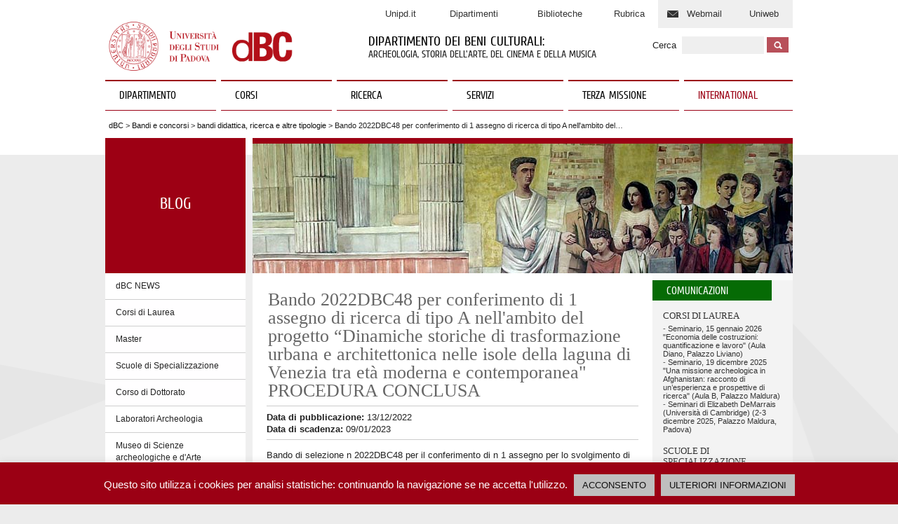

--- FILE ---
content_type: text/html; charset=UTF-8
request_url: https://www.beniculturali.unipd.it/www/bandi-e-concorsi/bando-2022dbc48-per-conferimento-di-1-assegno-di-ricerca-di-tipo-a-nellambito-del-progetto-dinamiche-storiche-di-trasformazione-urbana-e-architettonica-nelle-isole-della-laguna-di-venezia-t/
body_size: 30592
content:
<!DOCTYPE html PUBLIC "-//W3C//DTD XHTML 1.0 Transitional//EN" "http://www.w3.org/TR/xhtml1/DTD/xhtml1-transitional.dtd">
<html xmlns="http://www.w3.org/1999/xhtml" lang="it-IT">
<head>
<meta http-equiv="Content-Type" content="text/html; charset=UTF-8" />
	<title>Bando 2022DBC48 per conferimento di 1 assegno di ricerca di tipo A nell&#8217;ambito del progetto “Dinamiche storiche di trasformazione urbana e architettonica nelle isole della laguna di Venezia tra età moderna e contemporanea&#8221; PROCEDURA CONCLUSA &laquo; Dipartimento dei Beni Culturali:</title>
	<link rel="shortcut icon" href="https://www.beniculturali.unipd.it/www/wp-content/themes/atahualpa364/images/favicon/logo_dbc.ico" />
<link rel="profile" href="http://gmpg.org/xfn/11" />
<link rel="pingback" href="https://www.beniculturali.unipd.it/www/xmlrpc.php" />
<!-- Facebook Pixel Code -->
<script>
  !function(f,b,e,v,n,t,s)
  {if(f.fbq)return;n=f.fbq=function(){n.callMethod?
  n.callMethod.apply(n,arguments):n.queue.push(arguments)};
  if(!f._fbq)f._fbq=n;n.push=n;n.loaded=!0;n.version='2.0';
  n.queue=[];t=b.createElement(e);t.async=!0;
  t.src=v;s=b.getElementsByTagName(e)[0];
  s.parentNode.insertBefore(t,s)}(window, document,'script',
  'https://connect.facebook.net/en_US/fbevents.js');
  fbq('init', '346667169385053');
  fbq('track', 'PageView');
</script>
<noscript><img height="1" width="1" style="display:none"
  src="https://www.facebook.com/tr?id=346667169385053&ev=PageView&noscript=1"
/></noscript>
<!-- End Facebook Pixel Code --><link rel='dns-prefetch' href='//s.w.org' />
<link rel="alternate" type="application/rss+xml" title="Dipartimento dei Beni Culturali: &raquo; Feed" href="https://www.beniculturali.unipd.it/www/feed/" />
		<script type="text/javascript">
			window._wpemojiSettings = {"baseUrl":"https:\/\/s.w.org\/images\/core\/emoji\/12.0.0-1\/72x72\/","ext":".png","svgUrl":"https:\/\/s.w.org\/images\/core\/emoji\/12.0.0-1\/svg\/","svgExt":".svg","source":{"concatemoji":"https:\/\/www.beniculturali.unipd.it\/www\/wp-includes\/js\/wp-emoji-release.min.js?ver=5.2.23"}};
			!function(e,a,t){var n,r,o,i=a.createElement("canvas"),p=i.getContext&&i.getContext("2d");function s(e,t){var a=String.fromCharCode;p.clearRect(0,0,i.width,i.height),p.fillText(a.apply(this,e),0,0);e=i.toDataURL();return p.clearRect(0,0,i.width,i.height),p.fillText(a.apply(this,t),0,0),e===i.toDataURL()}function c(e){var t=a.createElement("script");t.src=e,t.defer=t.type="text/javascript",a.getElementsByTagName("head")[0].appendChild(t)}for(o=Array("flag","emoji"),t.supports={everything:!0,everythingExceptFlag:!0},r=0;r<o.length;r++)t.supports[o[r]]=function(e){if(!p||!p.fillText)return!1;switch(p.textBaseline="top",p.font="600 32px Arial",e){case"flag":return s([55356,56826,55356,56819],[55356,56826,8203,55356,56819])?!1:!s([55356,57332,56128,56423,56128,56418,56128,56421,56128,56430,56128,56423,56128,56447],[55356,57332,8203,56128,56423,8203,56128,56418,8203,56128,56421,8203,56128,56430,8203,56128,56423,8203,56128,56447]);case"emoji":return!s([55357,56424,55356,57342,8205,55358,56605,8205,55357,56424,55356,57340],[55357,56424,55356,57342,8203,55358,56605,8203,55357,56424,55356,57340])}return!1}(o[r]),t.supports.everything=t.supports.everything&&t.supports[o[r]],"flag"!==o[r]&&(t.supports.everythingExceptFlag=t.supports.everythingExceptFlag&&t.supports[o[r]]);t.supports.everythingExceptFlag=t.supports.everythingExceptFlag&&!t.supports.flag,t.DOMReady=!1,t.readyCallback=function(){t.DOMReady=!0},t.supports.everything||(n=function(){t.readyCallback()},a.addEventListener?(a.addEventListener("DOMContentLoaded",n,!1),e.addEventListener("load",n,!1)):(e.attachEvent("onload",n),a.attachEvent("onreadystatechange",function(){"complete"===a.readyState&&t.readyCallback()})),(n=t.source||{}).concatemoji?c(n.concatemoji):n.wpemoji&&n.twemoji&&(c(n.twemoji),c(n.wpemoji)))}(window,document,window._wpemojiSettings);
		</script>
		<style type="text/css">
img.wp-smiley,
img.emoji {
	display: inline !important;
	border: none !important;
	box-shadow: none !important;
	height: 1em !important;
	width: 1em !important;
	margin: 0 .07em !important;
	vertical-align: -0.1em !important;
	background: none !important;
	padding: 0 !important;
}
</style>
	<link rel='stylesheet' id='wordpress-plugin-random-post-slider-css'  href='https://www.beniculturali.unipd.it/www/wp-content/plugins/wordpress-plugin-random-post-slider/wordpress-plugin-random-post-slider.css?ver=5.2.23' type='text/css' media='all' />
<link rel='stylesheet' id='wp-block-library-css'  href='https://www.beniculturali.unipd.it/www/wp-includes/css/dist/block-library/style.min.css?ver=5.2.23' type='text/css' media='all' />
<link rel='stylesheet' id='cpsh-shortcodes-css'  href='https://www.beniculturali.unipd.it/www/wp-content/plugins/column-shortcodes//assets/css/shortcodes.css?ver=1.0.1' type='text/css' media='all' />
<link rel='stylesheet' id='cookie-law-info-css'  href='https://www.beniculturali.unipd.it/www/wp-content/plugins/cookie-law-info/public/css/cookie-law-info-public.css?ver=2.0.6' type='text/css' media='all' />
<link rel='stylesheet' id='cookie-law-info-gdpr-css'  href='https://www.beniculturali.unipd.it/www/wp-content/plugins/cookie-law-info/public/css/cookie-law-info-gdpr.css?ver=2.0.6' type='text/css' media='all' />
<link rel='stylesheet' id='ACT_css-css'  href='https://www.beniculturali.unipd.it/www/wp-content/plugins/list-all-posts-by-authors-nested-categories-and-titles/ACT.css?ver=5.2.23' type='text/css' media='all' />
<link rel='stylesheet' id='widgets-on-pages-css'  href='https://www.beniculturali.unipd.it/www/wp-content/plugins/widgets-on-pages/public/css/widgets-on-pages-public.css?ver=1.4.0' type='text/css' media='all' />
<link rel='stylesheet' id='__EPYT__style-css'  href='https://www.beniculturali.unipd.it/www/wp-content/plugins/youtube-embed-plus/styles/ytprefs.min.css?ver=14.0.1.3' type='text/css' media='all' />
<style id='__EPYT__style-inline-css' type='text/css'>

                .epyt-gallery-thumb {
                        width: 33.333%;
                }
                
</style>
<link rel='stylesheet' id='jq_ui_css-css'  href='https://www.beniculturali.unipd.it/www/wp-content/plugins/ajax-event-calendar/css/jquery-ui-1.8.16.custom.css?ver=1.8.16' type='text/css' media='all' />
<link rel='stylesheet' id='custom-css'  href='https://www.beniculturali.unipd.it/www/wp-content/plugins/ajax-event-calendar/css/custom.css?ver=1.0.4' type='text/css' media='all' />
<link rel='stylesheet' id='wp-cpl-base-css-css'  href='https://www.beniculturali.unipd.it/www/wp-content/plugins/wp-category-posts-list/static/css/wp-cat-list-theme.css?ver=2.0.3' type='text/css' media='all' />
<link rel='stylesheet' id='tabs-slides-css'  href='https://www.beniculturali.unipd.it/www/wp-content/plugins/wordpress-tabs-slides/style/default.css?ver=2.0.1' type='text/css' media='all' />
<link rel='stylesheet' id='tabs-slides-hacks-css'  href='https://www.beniculturali.unipd.it/www/wp-content/plugins/wordpress-tabs-slides/hacks.css?ver=2.0.1' type='text/css' media='all' />
<script type='text/javascript'>ajaxurl='https://www.beniculturali.unipd.it/www/wp-admin/admin-ajax.php';pf_nonce='0632a1bf99';</script><script type='text/javascript' src='https://www.beniculturali.unipd.it/www/wp-includes/js/jquery/jquery.js?ver=1.12.4-wp'></script>
<script type='text/javascript' src='https://www.beniculturali.unipd.it/www/wp-includes/js/jquery/jquery-migrate.min.js?ver=1.4.1'></script>
<script type='text/javascript' src='https://www.beniculturali.unipd.it/www/wp-content/plugins/jquery-mega-menu/js/jquery.hoverIntent.minified.js?ver=5.2.23'></script>
<script type='text/javascript' src='https://www.beniculturali.unipd.it/www/wp-content/plugins/jquery-mega-menu/js/jquery.dcmegamenu.1.3.4.min.js?ver=5.2.23'></script>
<script type='text/javascript' src='https://www.beniculturali.unipd.it/www/wp-content/plugins/jquery-vertical-accordion-menu/js/jquery.cookie.js?ver=5.2.23'></script>
<script type='text/javascript' src='https://www.beniculturali.unipd.it/www/wp-content/plugins/jquery-vertical-accordion-menu/js/jquery.dcjqaccordion.2.9.js?ver=5.2.23'></script>
<script type='text/javascript' src='https://www.beniculturali.unipd.it/www/wp-content/themes/atahualpa364/js/DD_roundies.js?ver=0.0.2a'></script>
<script type='text/javascript' src='https://www.beniculturali.unipd.it/www/wp-content/plugins/wordpress-plugin-random-post-slider/js/jquery.cycle.all.latest.js?ver=5.2.23'></script>
<script type='text/javascript' src='https://www.beniculturali.unipd.it/www/wp-content/plugins/mailman-widget/js/mailman-widget-min.js?ver=5.2.23'></script>
<script type='text/javascript'>
/* <![CDATA[ */
var Cli_Data = {"nn_cookie_ids":[],"cookielist":[],"non_necessary_cookies":[],"ccpaEnabled":"","ccpaRegionBased":"","ccpaBarEnabled":"","strictlyEnabled":["necessary","obligatoire"],"ccpaType":"gdpr","js_blocking":"","custom_integration":"","triggerDomRefresh":"","secure_cookies":""};
var cli_cookiebar_settings = {"animate_speed_hide":"500","animate_speed_show":"500","background":"#9b0014","border":"#444","border_on":"","button_1_button_colour":"#bfbfbf","button_1_button_hover":"#999999","button_1_link_colour":"#111111","button_1_as_button":"1","button_1_new_win":"","button_2_button_colour":"#bfbfbf","button_2_button_hover":"#999999","button_2_link_colour":"#111111","button_2_as_button":"1","button_2_hidebar":"","button_3_button_colour":"#000","button_3_button_hover":"#000000","button_3_link_colour":"#fff","button_3_as_button":"1","button_3_new_win":"","button_4_button_colour":"#dedfe0","button_4_button_hover":"#b2b2b3","button_4_link_colour":"#333333","button_4_as_button":"1","button_7_button_colour":"#61a229","button_7_button_hover":"#4e8221","button_7_link_colour":"#fff","button_7_as_button":"1","button_7_new_win":"","font_family":"inherit","header_fix":"","notify_animate_hide":"1","notify_animate_show":"","notify_div_id":"#cookie-law-info-bar","notify_position_horizontal":"right","notify_position_vertical":"bottom","scroll_close":"","scroll_close_reload":"","accept_close_reload":"","reject_close_reload":"","showagain_tab":"","showagain_background":"#fff","showagain_border":"#000","showagain_div_id":"#cookie-law-info-again","showagain_x_position":"100px","text":"#ffffff","show_once_yn":"","show_once":"10000","logging_on":"","as_popup":"","popup_overlay":"1","bar_heading_text":"","cookie_bar_as":"banner","popup_showagain_position":"bottom-right","widget_position":"left"};
var log_object = {"ajax_url":"https:\/\/www.beniculturali.unipd.it\/www\/wp-admin\/admin-ajax.php"};
/* ]]> */
</script>
<script type='text/javascript' src='https://www.beniculturali.unipd.it/www/wp-content/plugins/cookie-law-info/public/js/cookie-law-info-public.js?ver=2.0.6'></script>
<script type='text/javascript'>
/* <![CDATA[ */
var _EPYT_ = {"ajaxurl":"https:\/\/www.beniculturali.unipd.it\/www\/wp-admin\/admin-ajax.php","security":"575cd673f7","gallery_scrolloffset":"20","eppathtoscripts":"https:\/\/www.beniculturali.unipd.it\/www\/wp-content\/plugins\/youtube-embed-plus\/scripts\/","eppath":"https:\/\/www.beniculturali.unipd.it\/www\/wp-content\/plugins\/youtube-embed-plus\/","epresponsiveselector":"[\"iframe.__youtube_prefs__\",\"iframe[src*='youtube.com']\",\"iframe[src*='youtube-nocookie.com']\",\"iframe[data-ep-src*='youtube.com']\",\"iframe[data-ep-src*='youtube-nocookie.com']\",\"iframe[data-ep-gallerysrc*='youtube.com']\"]","epdovol":"1","version":"14.0.1.3","evselector":"iframe.__youtube_prefs__[src], iframe[src*=\"youtube.com\/embed\/\"], iframe[src*=\"youtube-nocookie.com\/embed\/\"]","ajax_compat":"","ytapi_load":"light","pause_others":"","stopMobileBuffer":"1","vi_active":"","vi_js_posttypes":[]};
/* ]]> */
</script>
<script type='text/javascript' src='https://www.beniculturali.unipd.it/www/wp-content/plugins/youtube-embed-plus/scripts/ytprefs.min.js?ver=14.0.1.3'></script>
<script type='text/javascript' src='https://www.beniculturali.unipd.it/www/wp-content/plugins/wordpress-tabs-slides/ts/tabs_slides.js?ver=2.0.1'></script>
<script type='text/javascript' src='https://www.beniculturali.unipd.it/www/wp-content/plugins/wordpress-tabs-slides/ts/tabs_slides_opt_loader.js?ver=2.0.1'></script>
<link rel='https://api.w.org/' href='https://www.beniculturali.unipd.it/www/wp-json/' />
<link rel="EditURI" type="application/rsd+xml" title="RSD" href="https://www.beniculturali.unipd.it/www/xmlrpc.php?rsd" />
<link rel="wlwmanifest" type="application/wlwmanifest+xml" href="https://www.beniculturali.unipd.it/www/wp-includes/wlwmanifest.xml" /> 
<link rel='prev' title='Bando di selezione n 2022DBC47 per il conferimento di n 1 assegno per lo svolgimento di attività di ricerca di tipo A dal titolo “Rilievo digitale e sviluppo di sistemi informativi per il patrimonio storico e architettonico&quot; PROCEDURA CONCLUSA' href='https://www.beniculturali.unipd.it/www/bandi-e-concorsi/bando-di-selezione-n-2022dbc47-per-il-conferimento-di-n-1-assegno-per-lo-svolgimento-di-attivita-di-ricerca-di-tipo-a-dal-titolo-rilievo-digitale-e-sviluppo-di-sistemi-informativi-per-il-patr/' />
<link rel='next' title='Bando 2022DBC49 per conferimento di 1 assegno di ricerca di tipo A dal titolo “Modellazione in ambiente HBIM per la rappresentazione e l’analisi integrata del patrimonio storico-architettonico a rischio&quot; PROCEDURA CONCLUSA' href='https://www.beniculturali.unipd.it/www/bandi-e-concorsi/bando-2022dbc49-per-conferimento-di-1-assegno-di-ricerca-di-tipo-a-dal-titolo-modellazione-in-ambiente-hbim-per-la-rappresentazione-e-lanalisi-integrata-del-patrimonio-storico-archit/' />
<link rel="canonical" href="https://www.beniculturali.unipd.it/www/bandi-e-concorsi/bando-2022dbc48-per-conferimento-di-1-assegno-di-ricerca-di-tipo-a-nellambito-del-progetto-dinamiche-storiche-di-trasformazione-urbana-e-architettonica-nelle-isole-della-laguna-di-venezia-t/" />
<link rel='shortlink' href='https://www.beniculturali.unipd.it/www/?p=28947' />
<link rel="alternate" type="application/json+oembed" href="https://www.beniculturali.unipd.it/www/wp-json/oembed/1.0/embed?url=https%3A%2F%2Fwww.beniculturali.unipd.it%2Fwww%2Fbandi-e-concorsi%2Fbando-2022dbc48-per-conferimento-di-1-assegno-di-ricerca-di-tipo-a-nellambito-del-progetto-dinamiche-storiche-di-trasformazione-urbana-e-architettonica-nelle-isole-della-laguna-di-venezia-t%2F" />
<link rel="alternate" type="text/xml+oembed" href="https://www.beniculturali.unipd.it/www/wp-json/oembed/1.0/embed?url=https%3A%2F%2Fwww.beniculturali.unipd.it%2Fwww%2Fbandi-e-concorsi%2Fbando-2022dbc48-per-conferimento-di-1-assegno-di-ricerca-di-tipo-a-nellambito-del-progetto-dinamiche-storiche-di-trasformazione-urbana-e-architettonica-nelle-isole-della-laguna-di-venezia-t%2F&#038;format=xml" />

	<link rel="stylesheet" type="text/css" href="https://www.beniculturali.unipd.it/www/wp-content/plugins/jquery-mega-menu/css/dcjq-mega-menu.css" media="screen" /><script type="text/javascript">
		fx = "fade";
		timeout = "5000";
		transitionspeed = "600";
		</script><style type="text/css">
		#featured.upzslider { width: 680px !important; height:300px !important; }
		#featured-navi.upzslider a span#previousslide,#featured-navi a span#nextslide { bottom:125px !important; }.upzslider>div.fragment-slide { height:300px !important; width:680px !important; }</style><!-- <meta name="vfb" version="2.9.2" /> -->
<style type="text/css">/* ------------------------------------------------------------------
---------- BASE LAYOUT ----------------------------------------------
------------------------------------------------------------------ */

body {
	text-align: center;  /* centering the page container, 
							text-align will be reset to left 
							inside the container */
	margin: 0;
	padding: 0;
	font-family: Arial, Helvetica, sans-serif;
font-size: 0.8em;
font-weight: 300;
color: #222;
line-height: 1.4em;
background: #ececec url(/www/wp-content/themes/atahualpa364/images/unipd/bg-body.png) no-repeat center -51px;

	}

a:link, a:visited, a:active {
	color: #9B0014; 
	font-weight: normal; 
	text-decoration: none; 
	}
	
a:hover {
	color: #9B4A54;
	font-weight: normal; 
	text-decoration: underline;
	}

ul, ol, dl, p, h1, h2, h3, h4, h5, h6 {
	margin-top: 10px;
	margin-bottom: 10px;
	padding-top: 0;
	padding-bottom: 0; 	
	}

/* remove margins on sub-lists */
ul ul, ul ol, ol ul, ol ol {
	margin-top: 0;
	margin-bottom: 0;
	}
/*
h1 { font-size: 34px; line-height: 1.2; margin: 0.3em 0 10px; }
h2 { font-size: 28px; line-height: 1.3; margin: 1em 0 .2em; }
h3 { font-size: 24px; line-height: 1.3; margin: 1em 0 .2em; }
h4 { font-size: 19px; margin: 1.33em 0 .2em; }
h5 { font-size: 1.3em; margin: 1.67em 0; font-weight: bold; }
h6 { font-size: 1.15em; margin: 1.67em 0; font-weight: bold; }
*/
code, pre {
	font-family: "Courier New", Courier, monospace;
	font-size: 1em;
	}

pre {
	overflow: auto;
	word-wrap: normal;
	padding-bottom: 1.5em;
	overflow-y: hidden;
	width: 99%;
	}

abbr[title], acronym[title] {
	border-bottom: 1px dotted;
	}
	
hr {
	display: block;
	height: 2px;
	border: none;
	margin: 0.5em auto;
	color: #cccccc;
	background-color: #cccccc;
	}

/* use the body's font size in tables, too: */

table {
	font-size: 1em; 
	}	


/* ------------------------------------------------------------------
---------- BREAK LONG STRINGS ---------------------------------------
------------------------------------------------------------------ */

/* break long strings in IE6+ and Safari2+ in posts and comments: */

div.post, ul.commentlist li, ol.commentlist li {
	word-wrap: break-word; 
	}

/* reset "break-word" for pre & wp-syntax: */

pre, .wp_syntax {
	word-wrap: normal; 
	}

	
/* ------------------------------------------------------------------
---------- WRAPPER, CONTAINER & LAYOUT ------------------------------
------------------------------------------------------------------ */
	

/*-------------------- WRAPPER for MIN / MAX width --------*/

div#wrapper {
	text-align: center;  
	margin-left: auto;
	margin-right: auto;
	display: block;
	width: 980px;
		}


/*-------------------- CONTAINER for VISUAL styles --------*/

div#container {
	padding: 0;		width: auto;
	margin-left: auto;
	margin-right: auto;
	text-align: left; /* resetting the "text-align: center" of "wrapper" */
	display: block;
	}

/*-------------------- LAYOUT to keep it all together -----*/
	
table#layout {
	font-size: 100%;
	width: 100%;
	table-layout: fixed;
	}
	
.colone {width: 210px;}
.colone-inner {width: 200px;}
.coltwo { width: 100% }
.colthree-inner {width: 200px;}
.colthree {width: 200px;}

/* ------------------------------------------------------------------
---------- HEADER ---------------------------------------------------
------------------------------------------------------------------ */


/*-------------------- HEADER CONTAINER -------------------*/

td#header {
	width: auto;
	padding: 0;
	}


/*-------------------- LOGO AREA --------------------------*/

table#logoarea, 
table#logoarea tr, 
table#logoarea td {
	margin: 0;
	padding: 0;
	background: none;
	border: 0;
	}

table#logoarea {
	width: 100%;
	border-spacing: 0px;
	background: #ffffff;	}
	
/*-------------------- LOGO -------------------------------*/

img.logo {
	display: block;
	margin: 0px 2px 0px 0px;
width: 373px;	}

td.logoarea-logo {
	width: 1%;
	}

	
/*-------------------- BLOG TITLE -------------------------*/

h1.blogtitle,
h2.blogtitle {
    display: block;
	font-family: 'Cuprum', sans-serif;
font-size: 150%;
text-transform: uppercase;
width: 360px;
margin-bottom: -10px;
margin-top: 19px;	font-smooth: always;
	}
	
h1.blogtitle a:link, 
h1.blogtitle a:visited, 
h1.blogtitle a:active,
h2.blogtitle a:link, 
h2.blogtitle a:visited, 
h2.blogtitle a:active {
    text-decoration: none;
	color: #000000;
	font-weight: normal;
	font-smooth: always;
	}
	
h1.blogtitle a:hover,
h2.blogtitle a:hover {
    text-decoration: none;
	color: #9B0014;
	font-weight: normal;
	}

/*-------------------- BLOG TAGLINE -----------------------*/

p.tagline { 
	font-family: 'Cuprum', sans-serif;
font-size: 110%;
text-transform: uppercase;	}

td.feed-icons {
	white-space: nowrap; 
	}

div.rss-box {
	height: 1%; 
	display: block; 
	padding: 10px 0 10px 10px; 
	margin: 0;
	width: 1px;
	}
	
/*-------------------- COMMENTS FEED ICON -----------------*/

a.comments-icon {
	height: 22px;
	line-height: 22px;
	margin: 0 5px 0 5px;
	padding-left: 22px;
	display: block;
	text-decoration: none;
	float: right;
	white-space: nowrap;
	}

a.comments-icon:link,
a.comments-icon:active,
a.comments-icon:visited {
	background: transparent url(https://www.beniculturali.unipd.it/www/wp-content/themes/atahualpa364/images/comment-gray.png) no-repeat scroll center left;
}

a.comments-icon:hover {
	background: transparent url(https://www.beniculturali.unipd.it/www/wp-content/themes/atahualpa364/images/comment.png) no-repeat scroll center left;
}


/*-------------------- POSTS FEED ICON --------------------*/

a.posts-icon {
	height: 22px;
	line-height: 22px;
	margin: 0 5px 0 0;
	padding-left: 20px;
	display: block;
	text-decoration: none;
	float: right;
	white-space: nowrap;
	}

a.posts-icon:link,
a.posts-icon:active,
a.posts-icon:visited {
	background: transparent url(https://www.beniculturali.unipd.it/www/wp-content/themes/atahualpa364/images/rss-gray.png) no-repeat scroll center left;
}

a.posts-icon:hover {
	background: transparent url(https://www.beniculturali.unipd.it/www/wp-content/themes/atahualpa364/images/rss.png) no-repeat scroll center left;
}

/*-------------------- EMAIL SUBSCRIBE ICON ---------------*/

a.email-icon {
	height: 22px;
	line-height: 22px;
	margin: 0 5px 0 5px;
	padding-left: 24px;
	display: block;
	text-decoration: none;
	float: right;
	white-space: nowrap;
	}
	
a.email-icon:link,
a.email-icon:active,
a.email-icon:visited {
	background: transparent url(https://www.beniculturali.unipd.it/www/wp-content/themes/atahualpa364/images/email-gray.png) no-repeat scroll center left;
}

a.email-icon:hover {
	background: transparent url(https://www.beniculturali.unipd.it/www/wp-content/themes/atahualpa364/images/email.png) no-repeat scroll center left;
}
	
/*-------------------- SEARCH BOX IN HEADER ---------------*/	

td.search-box {
	height: 1%;
	}
	
div.searchbox {
	height: 35px;
	background: #efefef;
width: 150px;	}

div.searchbox-form {
	margin: 5px 10px 5px 10px;
	}



/*-------------------- HORIZONTAL BARS --------------------*/

div.horbar1, 
div.horbar2 { 
	font-size: 1px;
	clear: both; 
	display: block;
	position: relative;
	padding: 0; 
	margin: 0;
	width: 100%; 
	}

div.horbar1 {
	height: 5px;	}
	
div.horbar2 { 
	height: 20px;
	}	

	




		
a.divclick:link, 
a.divclick:visited, 
a.divclick:active, 
a.divclick:hover {
	width: 100%; 
	height: 100%; 
	display: block;
	text-decoration: none;
	}

		
/* ------------------------------------------------------------------
---------- LEFT SIDEBARS ---------------------------------------------
------------------------------------------------------------------ */

td#left {
	vertical-align: top;
	background: #f9f9f9;
border-right: solid 10px #efefef; 
padding: 15px;	}

td#left-inner {
	vertical-align: top;
	background: #ffffff;	}
	
/* ------------------------------------------------------------------
---------- RIGHT SIDEBARS --------------------------------------------
------------------------------------------------------------------ */

td#right {
	vertical-align: top;
	background: #fbfbfb;	}

td#right-inner {
	vertical-align: top;
	background: #ffffff;	}
	
/* ------------------------------------------------------------------
---------- CENTER COLUMN --------------------------------------------
------------------------------------------------------------------ */

td#middle {
	vertical-align: top;
	width: 100%;
	background: #ffffff;
padding: 15px 20px 0 20px;	}

	
/* ------------------------------------------------------------------
---------- FOOTER ---------------------------------------------------
------------------------------------------------------------------ */

td#footer {
	width: auto;
	text-align: center;
padding-bottom: 40px;
font-size: 0.85em	}

td#footer a:link, td#footer a:visited, td#footer a:active {
	text-decoration: none;
font-weight: normal;
color: #333333;
	}

td#footer a:hover {
	text-decoration: none;
color: #95121C;
font-weight: 500;	}
	
	
/* ------------------------------------------------------------------
---------- WIDGETS --------------------------------------------------
------------------------------------------------------------------ */

div.widget {
	display: block;
	width: auto;  /* without this IE will stretch too-wide select 
					menus but not the other widgets. With 100% IE
					will remove sidebar borders if select menu is
					too wide */
	margin: 0px 0 15px 0;
background-color: #f5f5f5;
	}

div.widget-title {
	display: block;
	width: auto;
		}

div.widget-title h3,
td#left h3.tw-widgettitle,
td#right h3.tw-widgettitle,
td#left ul.tw-nav-list,
td#right ul.tw-nav-list {
	padding:0;
	margin:0;
	font-size: 1.3em;
text-transform: uppercase;
font-weight:300;	}

/* Since 3.4 "div-widget-content" is gone for better plugin compatibility. 
Instead we'll try to mimick the feature by putting the styles on the following 
containers: */
div.widget ul,
div.textwidget {
	display: block;
	width: auto;
		}

	
/* ------------------------------------------------------------------
---------- Select MENUS INSIDE OF WIDGETS -------------------------
------------------------------------------------------------------ */

/* if a select menu is too wide to fit into the sidebar (because one 
 or several of its option titles are too long) then it will be cut off
 in IE 6 & 7 */

div.widget select { 
	width: 98%; 		/* auto won't work in Safari */
	margin-top: 5px;
	 
}	


/* ------------------------------------------------------------------
---------- LISTS INSIDE OF WIDGETS ----------------------------------
------------------------------------------------------------------ */

div.widget ul {
	list-style-type: none;
	margin: 0; 
	padding: 0;
	width: auto;
	}

/*------------- base styling for all widgets -----------*/
	
div.widget ul li {
	display: block;
	margin: 2px 0 2px 0px;
	padding: 0 0 0 0px; 
	border-left: solid 0px #CCCCCC;
	}

div.widget ul li:hover,
div.widget ul li.sfhover {
display: block;
width: auto;
	border-left: solid 0px #555555; 
	}

div.widget ul li ul li {
	margin: 2px 0 2px 0px;  
	padding: 0 0 0 0px; 
	border-left: solid 0px #CCCCCC; 
	}

div.widget ul li ul li:hover,
div.widget ul li ul li.sfhover {
	border-left: solid 0px #000000; 
	}

div.widget ul li ul li ul li {
	margin: 2px 0 2px 0px; 
	padding: 0 0 0 0px; 	
	border-left: solid 0px #CCCCCC; 
	}

div.widget ul li ul li ul li:hover,
div.widget ul li ul li ul li.sfhover {
	border-left: solid 0px #000000; 
	}
	
div.widget a:link,
div.widget a:visited,
div.widget a:active,
div.widget td a:link,
div.widget td a:visited,
div.widget td a:active,
div.widget ul li a:link, 
div.widget ul li a:visited, 
div.widget ul li a:active {
	text-decoration: none; 
	font-weight: normal; 
	color: #333333; 
	font-weight: normal; 
	}

div.widget ul li ul li a:link, 
div.widget ul li ul li a:visited, 
div.widget ul li ul li a:active {
	color: #333333; 
	font-weight: normal; 
	}

div.widget ul li ul li ul li a:link, 
div.widget ul li ul li ul li a:visited, 
div.widget ul li ul li ul li a:active {
	color: #333333; 
	font-weight: normal; 
	}

	
div.widget a:hover,
div.widget ul li a:hover {
	color: #9B0014; 
	}

div.widget ul li ul li a:hover {
	color: #9B0014; 
	}

div.widget ul li ul li ul li a:hover {
	color: #9B0014; 
	}
	
div.widget ul li a:link, 
div.widget ul li a:visited, 
div.widget ul li a:active,
div.widget ul li a:hover {
	display: inline;
	}

* html div.widget ul li a:link, 
* html div.widget ul li a:visited, 
* html div.widget ul li a:active,
* html div.widget ul li a:hover {
	height: 1%;   /* IE6 needs this */
	}
	
/*------------- styling for categories and pages widgets -----------*/

/* Because they can have sub items, the categories and the pages 
widgets get the left border and padding on the <A> instead of the <LI>.
Otherwise, sub items would have two left borders - their own left border 
and the left border of their parent (since the parent contains the sub item). 
You may actually like that, it looks interesting. To try it out, comment all the next 
rules up to "BFA SUBSCRIBE WIDGET" */
 
/* First, remove the left border and padding from the <LI>. The margin stays on the <LI>'s 
because if the <A>'s of the cateories widget were set to display:inline (default setting) 
then margin would work there */
div.widget_nav_menu ul li, 
div.widget_pages ul li, 
div.widget_categories ul li {
	border-left: 0 !important;
	padding: 0 !important;
}

/* Then, add left border and padding to the <A> */
div.widget_nav_menu ul li a:link, 
div.widget_nav_menu ul li a:visited, 
div.widget_nav_menu ul li a:active,
div.widget_pages ul li a:link, 
div.widget_pages ul li a:visited, 
div.widget_pages ul li a:active,
div.widget_categories ul li a:link,
div.widget_categories ul li a:visited, 
div.widget_categories ul li a:active {
	padding: 0 0 0 0px; 
	border-left: solid 0px #CCCCCC;
	}

div.widget_nav_menu ul li a:hover,
div.widget_pages ul li a:hover,
div.widget_categories ul li a:hover {
	border-left: solid 0px #555555; 
}

div.widget_nav_menu ul li ul li a:link, 
div.widget_nav_menu ul li ul li a:visited, 
div.widget_nav_menu ul li ul li a:active,
div.widget_pages ul li ul li a:link, 
div.widget_pages ul li ul li a:visited, 
div.widget_pages ul li ul li a:active,
div.widget_categories ul li ul li a:link,
div.widget_categories ul li ul li a:visited, 
div.widget_categories ul li ul li a:active {
	padding: 0 0 0 0px; 
	border-left: solid 0px #CCCCCC;
	}

div.widget_nav_menu ul li ul li a:hover,
div.widget_pages ul li ul li a:hover,
div.widget_categories ul li ul li a:hover {
	border-left: solid 0px #000000; 
}

div.widget_nav_menu ul li ul li ul li a:link, 
div.widget_nav_menu ul li ul li ul li a:visited, 
div.widget_nav_menu ul li ul li ul li a:active,
div.widget_pages ul li ul li ul li a:link, 
div.widget_pages ul li ul li ul li a:visited, 
div.widget_pages ul li ul li ul li a:active,
div.widget_categories ul li ul li ul li a:link,
div.widget_categories ul li ul li ul li a:visited, 
div.widget_categories ul li ul li ul li a:active {
	padding: 0 0 0 0px; 
	border-left: solid 0px #CCCCCC;
	}

div.widget_nav_menu ul li ul li ul li a:hover,
div.widget_pages ul li ul li ul li a:hover,
div.widget_categories ul li ul li ul li a:hover {
	border-left: solid 0px #000000; 
}

/* The pages widget gets "block" because it usually has only 
one link per <LI> and no text */
div.widget_nav_menu ul li a:link,
div.widget_nav_menu ul li a:active,
div.widget_nav_menu ul li a:visited,
div.widget_nav_menu ul li a:hover,
div.widget_pages ul li a:link,
div.widget_pages ul li a:active,
div.widget_pages ul li a:visited,
div.widget_pages ul li a:hover {
	display: block !important;
}

/* The category widget gets "inline" per default or otherwise the 
post count would wrap into the next line. If no post count is displayed,
"block" can be chosen at Theme Options -> Style Widgets -> Category Widget Display Type. 
With "block", links that don't fit into one line will align properly (as a block) 
on the left side. */
div.widget_categories ul li a:link,
div.widget_categories ul li a:active,
div.widget_categories ul li a:visited,
div.widget_categories ul li a:hover {
	display: inline !important;
}



/* ------------------------------------------------------------------
---------- BFA SUBSCRIBE WIDGET -------------------------------------
------------------------------------------------------------------ */

table.subscribe {
	width: 100%;
	}
	
table.subscribe td.email-text {
	padding: 0 0 5px 0;
	vertical-align: top;
	}

table.subscribe td.email-field {
	padding: 0;
	width: 100%;
	}
	
table.subscribe td.email-button {
	padding: 0 0 0 5px;
	}
	
table.subscribe td.post-text {
	padding: 7px 0 0 0;
	vertical-align: top;
	}
	
table.subscribe td.comment-text {
	padding: 7px 0 0 0;
	vertical-align: top;
	}
	
	
/* ------------------------------------------------------------------
---------- POSTS ----------------------------------------------------
------------------------------------------------------------------ */

/*-------------------- POST CONTAINER ---------------------*/

div.post, div.page {
	display: block;
	margin: 8px 0 22px 0;	}

/* additonal styles for sticky posts */

div.sticky {
	background: #eee url('https://www.beniculturali.unipd.it/www/wp-content/themes/atahualpa364/images/sticky.gif') 99% 5% no-repeat;
border: dashed 1px #cccccc;
padding: 10px;	}

/*-------------------- POST KICKER ------------------------*/

div.post-kicker {
	margin: 0 0 5px 0;	}

div.post-kicker a:link, 
div.post-kicker a:visited, 
div.post-kicker a:active {
	color: #000000;
text-decoration: none;
text-transform: uppercase;	}

div.post-kicker a:hover {
	color: #cc0000;	}

/*-------------------- POST HEADLINE ----------------------*/

div.post-headline {
		}

div.post-headline h1,
div.post-headline h2 {
    margin: 0;
    padding: 0;
	padding: 2px;
margin: 0;	}

div.post-headline h2 a:link, 
div.post-headline h2 a:visited, 
div.post-headline h2 a:active,
div.post-headline h1 a:link, 
div.post-headline h1 a:visited, 
div.post-headline h1 a:active {
	color: #666666;
text-decoration: none;
font-size: 20px !important;	}

div.post-headline h2 a:hover,
div.post-headline h1 a:hover {
	color: #222222;
text-decoration: none;	}


/*-------------------- POST BYLINE ------------------------*/

div.post-byline {
	margin: 5px 0 10px 0;	}

div.post-byline a:link, 
div.post-byline a:visited, 
div.post-byline a:active {
		}

div.post-byline a:hover {
		}


/*-------------------- POST BODY COPY ---------------------*/
	
div.post-bodycopy {
		}
	
div.post-bodycopy p {
	margin: 1em 0;
	padding: 0;
	display: block;
	/* The rule below would create hor. scrollbars in Firefox, 
	which would be better than overflowing long strings, but the
	downside is that text won't float around images anymore. 
	Uncomment this if you don't float images anyway */
	/* overflow: auto; */
	}

	
/*-------------------- POST PAGINATION --------------------*/

div.post-pagination {
	/*border: solid 1px brown;*/
	}

	
/*-------------------- POST FOOTER ------------------------*/
	
div.post-footer {
	clear:both; 
	display: block;	
	margin: 0;
padding: 3px 5px 3px 5px;
margin-top: 4px;
margin-bottom: 40px;
background: #eeeeee;
color: #666;
font-size: 0.75em;	}

div.post-footer a:link, 
div.post-footer a:visited, 
div.post-footer a:active {
	color: #333;
font-weight: normal;
text-decoration: none;	}	

div.post-footer a:hover {
	color: #333;
font-weight: normal;
text-decoration: none;	}

/*-------------------- ICONS in KICKER, BYLINE & FOOTER ---*/

div.post-kicker img, 
div.post-byline img, 
div.post-footer img {
	border: 0;
	padding: 0;
	margin: 0 0 -1px 0;
	background: none;
	}
	
span.post-ratings {
	display:inline-block; 	/* postratings set to "span" by the 
							theme, instead of default "div", to 
							make them display inline. Adding 
							inline-block and nowrap to avoid 
							line wrapping of single voting stars. */
	width: auto;
	white-space: nowrap;
	}


/* ------------------------------------------------------------------
---------- PAGE NAVIGATION NEXT/PREVIOUS ----------------------------
------------------------------------------------------------------ */

div.navigation-top {
	margin: 0 0 10px 0;
padding: 0 0 10px 0;
border-bottom: dashed 1px #cccccc;	}

div.navigation-middle {
	margin: 10px 0 20px 0;
padding: 10px 0 10px 0;
border-top: dashed 1px #cccccc;
border-bottom: dashed 1px #cccccc;	}
	
div.navigation-bottom {
	margin: 20px 0 0 0;
padding: 10px 0 20px 0;
border-top: solid 1px #eee;
font-size: 0.9em;	}

div.navigation-comments-above {
	margin: 0 0 10px 0;
padding: 5px 0 5px 0;	}
	
div.navigation-comments-below {
	margin: 0 0 10px 0;
padding: 5px 0 5px 0;	}
	
div.older {
	float: left; 
	width: 48%; 
	text-align: left; 
	margin:0; 
	padding:0;
	}
	
div.newer {
	float:right; 
	width: 48%; 
	text-align: right; 
	margin:0; 
	padding:0; 
	}	

div.older-home {
	float: left; 
	width: 44%; 
	text-align: left; 
	margin:0; 
	padding:0;
	}

div.newer-home {
	float:right; 
	width: 44%; 
	text-align: right; 
	margin:0; 
	padding:0; 
	}	

div.home {
	float: left; 
	width: 8%; 
	text-align: center;  
	margin:0; 
	padding:0;
	}

	
/* ------------------------------------------------------------------
---------- FORMS ----------------------------------------------------
------------------------------------------------------------------ */

form, .feedburner-email-form {
	margin: 0; 
	padding: 0; 
	}

fieldset {
	border: 1px solid #cccccc; 
	width: auto; 
	padding: 0.35em 0.625em 0.75em;
	display: block; 
	}
	
legend { 
	color: #000000; 
	background: #f4f4f4; 
	border: 1px solid #cccccc; 
	padding: 2px 6px; 
	margin-bottom: 15px; 
	}
	
form p {
	margin: 5px 0 0 0; 
	padding: 0; 
	}

div.xhtml-tags p {
margin: 0;
}
	
label {
	margin-right: 0.5em; 
	font-family: arial;
	cursor: pointer; 
	}

/* input.TextField for WP-Email
input.textbox for WPG2 */
input.text, 
input.textbox, 
input.password, 
input.file,
input.TextField, 
textarea {
	padding: 3px;
	color: #000000;
		}

textarea {
	width: 96%; 
	}


input.inputblur {
	color: #777777;
	width: 95%;
	}

input.inputfocus {
	color: #000000;
	width: 95%;
	}	
	
input.highlight, textarea.highlight {
	background: #e8eff7;
border-color: #37699f;	}

/* .Button for WP-Email, input[type=submit] for comment submit button since 3.6.1 */
.button, .Button, input[type=submit] {
	padding: 0 2px;
	height: 24px;
	line-height: 16px;
	font-family: Arial, sans-serif; font-weight:400;
background-color: #aaa;
color: #ffffff;
font-size: 0.8em;
border: none !important;	}

/* changed from .buttonhover to input.buttonhover in 3.6.1 */
input.buttonhover {
	padding: 0 2px;
	cursor: pointer;
	background-color: #888;
color: #ffffff;	}

/* comment submit button */

/* IE button width/padding fix */

form#commentform input#submit {
    padding: 0 .25em;
    /* Since 3.6: Using comment_form() */
	/* width: 0; */
    overflow:visible;
}

form#commentform input#submit[class] { /*ie ignores [class]*/
    width: auto;
}

form#commentform input#submit	{
	padding: 4px 10px 4px 10px;
font-size: 1.2em;
line-height: 1.5em;
height: 36px;	}
	
/* ------------------------------------------------------------------
---------- SEARCH FORM ----------------------------------------------
------------------------------------------------------------------ */

table.searchform {
	width: 100%;
	}

table.searchform td.searchfield {
	padding: 0;
	width: 100%;
	}
	
table.searchform td.searchbutton {
	padding: 0 0 0 5px;
	}

table.searchform td.searchbutton input{
	padding: 0 0 0 5px;
	}
	
/* ------------------------------------------------------------------
---------- BLOCKQUOTES ----------------------------------------------
------------------------------------------------------------------ */

blockquote {
	height: 1%;
	display: block;
	clear: both;
	background: #f3f3f3;
padding: 10px 15px 10px 15px;
margin: 15px 5px 10px 0!important;
	}
	
blockquote blockquote {
	height: 1%;
	display: block;
	clear: both;
		}


/* ------------------------------------------------------------------
---------- TABLES & CALENDAR ----------------------------------------
------------------------------------------------------------------ */

/*-------------------- TABLES IN POSTS --------------------*/

div.post table {
	border-collapse: collapse;
margin: 10px 0;	}
	
div.post table caption {
	width: auto;
	margin: 0 auto;
	background: #eeeeee;
border: #999999;
padding: 4px 8px;
color: #666666;	}
	
div.post table th {
	background: #888888;
color: #ffffff;
font-weight: bold;
font-size: 90%;
padding: 4px 8px;

			border: solid 1px #ffffff;
text-align: left;	}
	
div.post table td {
	padding: 4px 8px;
border-bottom: 1px solid #dddddd;
background-color: #ffffff;
text-align: left;	}

div.post table tfoot td {
		}
	
div.post table tr.alt td {
	background: #f4f4f4;	}

div.post table tr.over td {
	background: #f9f9f9;	}

/*-------------------- CALENDAR WIDGET --------------------*/

#calendar_wrap {
	padding: 0;
	border: none;
	}
	
table#wp-calendar {
	width: 100%; 
	font-size:90%;
	border-collapse: collapse;
	background-color: #ffffff;
	margin: 0 auto;
	}

table#wp-calendar caption {
	width: auto;
	background: #eeeeee;
	border: none;;
	padding: 3px;
	margin: 0 auto;
	font-size: 1em;
	}

table#wp-calendar th {
	border: solid 1px #eeeeee;
	background-color: #999999;
	color: #ffffff;
	font-weight: bold;
	padding: 2px;
	text-align: center;
	}
	
table#wp-calendar td {
	padding: 0;
	line-height: 18px;
	background-color: #ffffff;
	border: 1px solid #dddddd;
	text-align: center;
	}

table#wp-calendar tfoot td {
	border: solid 1px #eeeeee;
	background-color: #eeeeee;
	}
	
table#wp-calendar td a {
	display: block;
	background-color: #eeeeee;
	width: 100%;
	height: 100%;
	padding: 0;
	}


	


	
/* ------------------------------------------------------------------
---------- COMMENTS -------------------------------------------------
------------------------------------------------------------------ */



/* whole respond area */
div#respond {
	margin: 25px 0;
padding: 25px;
background: #eee;
-moz-border-radius: 8px;
-khtml-border-radius: 8px;
-webkit-border-radius: 8px;
border-radius: 8px;	}

p.thesetags {
	margin: 10px 0;
	}

/* Since 3.6.1: added h3#reply-title. class reply cannot be added to new comment_form() without hacks */
h3.reply, h3#reply-title {
	margin: 0;
	padding: 0 0 10px 0;
	}
	
ol.commentlist {
	margin: 15px 0 25px 0;
	list-style-type: none;
	padding: 0;
	display:block;
	border-top: dotted 1px #cccccc;
	}
	
ol.commentlist li {
	padding: 15px 10px;
	display: block;
	height: 1%; /* for IE6 */
	margin: 0;
	background-color: #FFFFFF;
	border-bottom: dotted 1px #cccccc;
	}

ol.commentlist li.alt {
	display: block;
	height: 1%; /* for IE6 */
	background-color: #EEEEEE;
	border-bottom: dotted 1px #cccccc;
	}

ol.commentlist li.authorcomment {
	display: block;
	height: 1%; /* for IE6 */
	background-color: #FFECEC;
	}

ol.commentlist span.authorname {
	font-weight: bold;
	font-size: 110%;
	}

ol.commentlist span.commentdate {
	color: #666666;
	font-size: 90%;
	margin-bottom: 5px;
	display: block;
	}

ol.commentlist span.editcomment {
	display: block;
	}
	
ol.commentlist li p {
	margin: 2px 0 5px 0;
	}

div.comment-number {
	float: right; 
	font-size: 2em; 
	line-height: 2em; 
	font-family: georgia, serif; 
	font-weight: bold; 
	color: #ddd; 
	margin: -10px 0 0 0; 
	position: relative; 
	height: 1%
	}

div.comment-number a:link, 
div.comment-number a:visited, 
div.comment-number a:active {
	color: #ccc;
	}

textarea#comment {
	width: 98%; 
	margin: 10px 0; 
	display: block;
	}



/* ------------------------------------------------------------------
---------- COMMENTS WP 2.7 ------------------------------------------
------------------------------------------------------------------ */

ul.commentlist {
	margin: 15px 0 15px 0;
	list-style-type: none;
	padding: 0;
	display:block;
	border-top: dotted 1px #cccccc;
	}

ul.commentlist ul {
	margin: 0;
	border: none;
	list-style-type: none;
	padding: 0;
	}

ul.commentlist li {
	padding: 0;
    margin: 0;
	display: block;
	clear: both;
	height: 1%; /* for IE */
}

/* indent children */
ul.commentlist ul.children li {
    margin-left: 30px;
}

/* padding and bottom margin for all commment boxes */
ul.commentlist div.comment-container {
	padding: 10px;
	margin: 0;
}

/* round corners for all children comment boxes */
ul.children div.comment-container {
	background-color: transparent;
	border: dotted 1px #ccc;
	padding: 10px;
	margin: 0 10px 8px 0;
   	-moz-border-radius: 5px;
   	-khtml-border-radius: 5px;
   	-webkit-border-radius: 5px;
   	border-radius: 5px;
	}

ul.children div.bypostauthor {
	/*margin: 10px 0 0 30px;*/
	/* more  ... */
	}
	
ul.commentlist li.thread-even {
	background-color: #FFFFFF;
	border-bottom: dotted 1px #cccccc;
	}

ul.commentlist li.thread-odd {
	background-color: #EEEEEE;
	border-bottom: dotted 1px #cccccc;
	}

ul.commentlist div.bypostauthor {
	background-color: #FFECEC;
	}
	
ul.children div.bypostauthor {
	border: dotted 1px #FFBFBF;
	}
	
ul.commentlist span.authorname {
	font-size: 110%;
	}

div.comment-meta a:link, 
div.comment-meta a:visited, 
div.comment-meta a:active, 
div.comment-meta a:hover {
	font-weight: normal;
	}

div#cancel-comment-reply {
	margin: -5px 0 10px 0;
	}

div.comment-number {
	float: right; 
	font-size: 2em; 
	line-height: 2em; 
	font-family: georgia, serif; 
	font-weight: bold; 
	color: #ddd; 
	margin: -10px 0 0 0; 
	position: relative; 
	height: 1%
	}

div.comment-number a:link, 
div.comment-number a:visited, 
div.comment-number a:active {
	color: #ccc;
	}

/* paged comments navigation */
.page-numbers {
	padding: 2px 6px;
	border: solid 1px #000000;
	-moz-border-radius: 6px;
	-khtml-border-radius: 6px;
	-webkit-border-radius: 6px;
	border-radius: 6px;
	}

/* current page number */
span.current {
	background: #ddd;
	}
	
a.prev, a.next {
	border: none;
	}
	
a.page-numbers:link, 
a.page-numbers:visited, 
a.page-numbers:active {
	text-decoration: none;
	color: #9B0014; 
	border-color: #9B0014;
	}

a.page-numbers:hover {
	text-decoration: none;
	color: #9B4A54; 
	border-color: #9B4A54;
	}

	/* "you can use these xhtml tags" initially closed */
div.xhtml-tags {
	display: none;
	}

	
/* ------------------------------------------------------------------
---------- For CommentLuv ----------------------------------------
------------------------------------------------------------------ */

abbr em {
	border: none !important;
	border-top: dashed 1px #aaa !important;
	display: -moz-inline-box !important; /* Firefox 2 doesn't know default "inline-block" */
	display: inline-block !important;
	background: url(https://www.beniculturali.unipd.it/www/wp-content/themes/atahualpa364/images/commentluv.gif) 0% 90% no-repeat;
	margin-top: 8px;
	padding:  5px 5px 2px 20px !important;
	font-style: normal;
	}

/* ------------------------------------------------------------------
---------- Subscribe to comments -----------------------------------
------------------------------------------------------------------ */

p.subscribe-to-comments {
	margin-bottom: 10px;
	}

	
/* ------------------------------------------------------------------
---------- For WPG2 Gallery Plugin ----------------------------------
------------------------------------------------------------------ */

/* remove the gallery header with the "Gallery" logo */

div#gsHeader {
	display: none; 
	}

/* change the formatting of the whole gallery container.
Default settings: margin:0 1px 0 12px; width:738px; */

div.g2_column {
	margin: 0 !important;
	width: 100% !important;
	font-size: 1.2em;
	}

div#gsNavBar {
	border-top-width: 0 !important;
	}
	
p.giDescription {
font-size: 1.2em;
line-height: 1 !important;
}

p.giTitle {
margin: 0.3em 0 !important;
font-size: 1em;
font-weight: normal;
color: #666;
}

/* ------------------------------------------------------------------
---------- For WP Email Plugin ----------------------------------
------------------------------------------------------------------ */

div#wp-email img {
  border: 0;
  padding: 0;
}

div#wp-email input, div#wp-email textarea {
  margin-top: 5px;
  margin-bottom: 2px;
}

div#wp-email p {
  margin-bottom: 10px;
}

input#wp-email-submit {
    padding: 0;
    font-size: 30px;
    height: 50px;
    line-height: 50px;
    overflow: visible; /* for IE */
}

/* icon in post footer */
img.WP-EmailIcon {
    vertical-align: text-bottom !important;
}


/* ------------------------------------------------------------------
---------- For Tabbed Widgets Plugin ---------------------------------
------------------------------------------------------------------ */

/* For the accordion */

.tw-accordion .tw-widgettitle,
.tw-accordion .tw-widgettitle:hover,
.tw-accordion .tw-hovered,
.tw-accordion .selected,
.tw-accordion .selected:hover {
    background: transparent !important;
    background-image: none !important;
}

.tw-accordion .tw-widgettitle span {
    padding-left: 0 !important;
}

.tw-accordion h3.tw-widgettitle {
border-bottom: solid 1px #ccc;
}
.tw-accordion h3.selected {
border-bottom: none;
}


/* For  accordion & tabs*/

td#left .without_title,
td#right .without_title {
    margin-top: 0;
	margin-bottom: 0;
}

/* For  tabs*/

ul.tw-nav-list {
	border-bottom: solid 1px #999;
	display: block;
	margin-bottom: 5px !important;
}


td#left ul.tw-nav-list li,
td#right ul.tw-nav-list li { 
	padding: 0 0 1px 0;
	margin: 0 0 -1px 5px;
    border: solid 1px #ccc;
	border-bottom: none;
	-moz-border-radius: 5px;
	-khtml-border-radius: 5px;
	-webkit-border-radius: 5px;
	border-radius: 5px;
	-moz-border-radius-bottomright: 0;
	-moz-border-radius-bottomleft: 0;
	-webkit-border-bottom-right-radius: 0;
	-webkit-border-bottom-left-radius: 0;
	border-bottom-right-radius: 0;
	border-bottom-left-radius: 0;
	background: #eee;
}

td#left ul.tw-nav-list li.ui-tabs-selected,
td#right ul.tw-nav-list li.ui-tabs-selected {
    background: none;
	border: solid 1px #999;
	border-bottom: solid 1px #fff !important;
}

ul.tw-nav-list li a:link,
ul.tw-nav-list li a:visited,
ul.tw-nav-list li a:active,
ul.tw-nav-list li a:hover {
	padding: 0 8px !important;
	background: none;
	border-left: none !important;
	outline: none;
}


td#left ul.tw-nav-list li.ui-tabs-selected a,
td#left li.ui-tabs-selected a:hover,
td#right ul.tw-nav-list li.ui-tabs-selected a,
td#right li.ui-tabs-selected a:hover {
    color: #000000;
    text-decoration: none; 
	font-weight: bold;
	background: none !important;
	outline: none;
}

td#left .ui-tabs-panel,
td#right .ui-tabs-panel {
    margin: 0;
    padding: 0;
}


/* ------------------------------------------------------------------
---------- IMAGES --------------------------------------------------
------------------------------------------------------------------ */

img { 
	border: 0;
	}

/* For Events manager plugin Google Map */
#dbem-location-map img {
    background: none !important;
}

.post img { 
		}

.post img.size-full {
	margin: 5px 0 5px 0;
	}




.post img.alignleft {
	float: left; 
	margin: 10px 10px 5px 0; 
	}
	
.post img.alignright {
	float: right; 
	margin: 10px 0 5px 10px; 
	}

.post img.aligncenter {
	display: block;
	margin: 10px auto;
	}

.aligncenter, 
div.aligncenter {
   	display: block;
   	margin-left: auto;
   	margin-right: auto;
	}

.alignleft, 
div.alignleft {
	float: left;
	margin: 10px 10px 5px 0;
	}

.alignright, 
div.alignright {
   	float: right;
   	margin: 10px 0 5px 10px;
	}

/* feed icons on archives page */
div.archives-page img {
	border: 0;
	padding: 0;
	background: none;
	margin-bottom: 0;
	vertical-align: -10%;
	}
	
	
/* ------------------------------------------------------------------
---------- IMAGE CAPTION (WP 2.6 and newer) -----------------------
------------------------------------------------------------------ */

.wp-caption {
	/*max-width: 100% auto;*/
	max-width: 96%;		/* FF2, IE7, Opera9, Safari 3.0/3.1 will 
							resize images in the main column if needed.
							97% so images with padding and border don't touch
							the right sidebar while being resized. Change this 
							to 100% if you want, if your images
							don't have padding and a border */
	width: auto 100%;
	height: auto;  /* FF3 needs "auto", IE6 needs "100%", see next style*/
	display: block;
		}

/* for imges inside a caption container IE6 does not
stretch images vertically as it does with images without
caption so we can leave this rule although it is probably not
required as jQuery sets the height for caption'ed images too */
* html .wp-caption {
	height: 100%; 
	}
	
.wp-caption img {
   	margin: 0 !important;
   	padding: 0 !important;
   	border: 0 none !important;
	}
	
.wp-caption p.wp-caption-text {
		}

/* ------------------------------------------------------------------
---------- POST THUMBNAILS (WP 2.9 and newer) -----------------------
------------------------------------------------------------------ */

img.wp-post-image {
	float: left; border: 0; padding: 0; margin: 0 8px 5px 0; }

/* ------------------------------------------------------------------
---------- SMILEYS -------------------------------------------------
------------------------------------------------------------------ */

img.wp-smiley {
    float: none;  
    border: none !important; 
	margin: 0 1px -1px 1px; 
	padding: 0 !important;
	background: none !important;
	}


/* ------------------------------------------------------------------
---------- GRAVATARS ----------------------------------------------
------------------------------------------------------------------ */

img.avatar {
	float: left; 
	display: block;
	margin: 0 8px 1px 0;
padding: 3px;
border: solid 1px #ddd;
background-color: #f3f3f3;
-moz-border-radius: 3px;
-khtml-border-radius: 3px;
-webkit-border-radius: 3px;
border-radius: 3px;	}
	

/* ------------------------------------------------------------------
---------- FOR THE QUICKTAGS PLUGIN ------------------------------
------------------------------------------------------------------ */	

/*--------------------COMMENTS QUCIKTAGS ------------------*/

/* Main Span */
#comment_quicktags {
	text-align: left;
	padding: 10px 0 2px 0;
	display: block;
	}

/* Button Style */
#comment_quicktags input.ed_button {
	background: #f4f4f4;
	border: 2px solid #cccccc;
	color: #444444;
	margin: 2px 4px 2px 0;
	width: auto;
	padding: 0 4px;
	height: 24px;
	line-height: 16px;
	}
	
/* Button Style on focus/click */
#comment_quicktags input.ed_button_hover {
	background: #dddddd;
	border: 2px solid #666666;
	color: #000000;
	margin: 2px 4px 2px 0;
	width: auto;
	padding: 0 4px;
	height: 24px;
	line-height: 16px;
	cursor: pointer;
	}

/* Button Lable style */
#comment_quicktags #ed_strong {
	font-weight: bold;
	}
	
/* Button Lable style */
#comment_quicktags #ed_em {
	font-style: italic;
	}

	




/* ------------------------------------------------------------------
---------- PRINT STYLE ----------------------------------------------
------------------------------------------------------------------ */

@media print {

	body { 
		background: white; 
		color: black; 
		margin: 0; 
		font-size: 10pt !important; 
		font-family: arial, sans-serif; 
		}

	div.post-footer {
		line-height: normal !important;
		color: #555 !important;
		font-size: 9pt !important;
		}

	a:link, 
	a:visited, 
	a:active,
	a:hover {
		text-decoration: underline !important; 
		color: #000;
		}
		
	h2 {
		color: #000; 
		font-size: 14pt !important; 
		font-weight: normal !important;
		}
		
	h3 {
		color: #000; 
		font-size: 12pt !important; 
		}
		
	#header, 
	#footer, 
	.colone, 
	.colthree,
	.navigation, 
	.navigation-top,
	.navigation-middle,
	.navigation-bottom,
	.wp-pagenavi-navigation, 
	#comment, 
	#respond,
	.remove-for-print {
		display: none;
		}

	td#left, td#right, td#left-inner, td#right-inner {
		width: 0;
		}

	td#middle {
		width: 100%;
		}

	/* 8 hacks for display:none for all sidebars for all browsers except IE. */

	*:lang(en) td#left {
	    display: none;
		}
		
	*:lang(en) td#right {
	    display: none;
		}

	*:lang(en) td#left-inner {
	    display: none;
		}
		
	*:lang(en) td#right-inner {
	    display: none;
		}
		
	td#left:empty {
	    display: none;
		}

	td#right:empty {
	    display: none;
		}

	td#left-inner:empty {
	    display: none;
		}

	td#right-inner:empty {
	    display: none;
		}
		
}	


/* ##################################################################
---------------------------------------------------------------------
---------- DROP DOWN / FLY OUT MENUS --------------------------------
Ruthsarian's rMenu http://webhost.bridgew.edu/etribou/layouts/
modified by Bytes For All http://wordpress.bytesforall.com/
---------------------------------------------------------------------
################################################################## */


/* ------------------------------------------------------------------
---------- GENERAL MENU MECHANICS -----------------------------------
------------------------------------------------------------------ */

ul.rMenu, 
ul.rMenu ul, 
ul.rMenu li, 
ul.rMenu a {
	display: block;		/* make these objects blocks so they're easier  to deal with */
	margin: 0;
	padding: 0;			/* get rid of padding/margin values that these
						elements may have by default */
	}
	
ul.rMenu, ul.rMenu li, ul.rMenu ul {
	list-style: none;	
	}
	
ul.rMenu ul {
	display: none;		/* hide the sub-menus until needed */
	}
	
ul.rMenu li {
	position: relative;	/* so sub-menus position relative to their 
						parent LI element */
	z-index: 1;
	}
	
ul.rMenu li:hover {
	z-index: 999;		/* make sure this and any sub-menus that pop 
						appear above everything else on the page */
	}
	
ul.rMenu li:hover > ul	/* hide from IE5.0 because it gets confused 
						by this selector */
	{
	display: block;		/* show the sub-menu */
	position: absolute;	/* remove the sub-menus from the flow of the
						layout so when they pop they don't cause any
						disfiguration of the layout. */
	}
	
ul.rMenu li:hover {
background-position: 0 0;
}

/* ------------------------------------------------------------------
---------- EXTENDED MENU MECHANICS ----------------------------------
------------------------------------------------------------------ */

/* These rules exist only for specific menu types, such as horizontal 
or vertical menus, right or left aligned menus. */
 
ul.rMenu-hor li {
	float: left;
	width: auto;
	}
	
ul.rMenu-hRight li {
	float: right;		/* horizontal, right menus need their LI
				   elements floated to get them over there */
	}
	
ul.sub-menu li,
ul.rMenu-ver li {
	float: none;		/* clear this so vertical sub-menus that are
				   children of horizontal menus won't have
				   their LI widths set to auto. */
	}


	

/* ------------------------------------------------------------------
---------- HACKS: Clearfix & others ---------------------------------
------------------------------------------------------------------ */

.clearfix:after 	{
    	content: "."; 
    	display: block; 
    	height: 0; 
    	clear: both; 
    	visibility: hidden;
	}
	
.clearfix {
	min-width: 0;		/* trigger hasLayout for IE7 */
	display: inline-block;
	/* \*/	display: block;	/* Hide from IE Mac */
	}
	
* html .clearfix {
	/* \*/  height: 1%;	/* Hide from IE Mac */ 
	}

/* Chrome and Safari don't like clearfix in some cases.
Also, adding height and font-size for IE6 */
.clearboth {
	clear: both;
	height: 1%;
	font-size: 1%;
	line-height: 1%;
	display: block;
	padding: 0;
	margin: 0;
	}


/* ---  FONT VARIE --- */

h1 { font-family: 'Times New Roman', Times, serif; font-size: 26px; line-height: 1.0; margin: 0.3em 0 10px; font-weight:100; color: #666666;}
h2 { font-family: 'Times New Roman', Times, serif; font-size: 23px; line-height: 1.0; margin: 1em 0 .2em; font-weight:100; }
h3 { font-family: 'Cuprum', sans-serif; font-size: 17px; color: #444; font-weight: 400 !important;}
h4 { font-family: Arial, sans-serif; font-size: 14px; color: #9B0014; }
h44 { font-family: Arial, sans-serif; font-size: 14px; color: #777777; font-weight:bold; }
h444 { font-family: Arial, sans-serif; font-size: 14px; color: #002B56; font-weight:bold; }
h5 { font-family: 'Cuprum', sans-serif; font-size: 1.3em; margin: 1.67em 0; font-weight: bold; }
h6 { font-family: 'Cuprum', sans-serif; font-size: 1.15em; margin: 1.67em 0; font-weight: bold; }

h11 { font-family: 'Times New Roman', Times, serif; font-size: 26px; line-height: 1.0; margin: 0.3em 0 10px; font-weight:100; color: #666666;}

@font-face {font-family: 'Cuprum'; font-style: normal; font-weight: normal; src: local('Cuprum'), url('https://themes.googleusercontent.com/static/fonts/cuprum/v3/PKBzyL4HSyakLt5dMEVc8A.ttf') format('truetype');}

.titolo { font-family: Arial, sans-serif; font-weight:400; font-size: 18px; color: #9B0014; line-height: 20px; }
.titolo-semi { font-family: Arial, sans-serif; font-weight:400; font-size: 15px; color: #9B0014; }
.titolo-semi-grigio { font-family: Arial, sans-serif; font-weight:400; font-size: 15px; color: #333; }
.titolo-medio { font-family: 'Times New Roman', Times, serif; font-weight:400; font-size: 15px; color: #333; text-transform: uppercase; }
.titolo-bq { font-family: Arial, sans-serif; font-weight:400; font-size: 17px; color: #444; }
.piccolo {font-size: 0.8em;}
.piccolo a {font-size: 0.8em;}
.piccolo-medio {font-size: 0.85em; line-height: 1.2em !important; }
.medio {font-size: 0.9em;}
.linea-ricerca { font-family: 'Times New Roman', Times, serif; font-size: 14px;  font-weight:100; color: #666666; line-height: 1.0em !important;}
.piccolo-medio-centrato-maiuscolo {font-size: 0.85em; line-height: 1.1em !important; text-transform: uppercase; text-align: center !important; }

.piccolo-medio-centrato {font-size: 0.95em; font-weight:bold !important; text-align: center !important; }


.titolo-testo-widget {font-family: 'Times New Roman', Times, serif; font-size: 1.1em; line-height: 1.2em !important; color: #555; text-transform: uppercase; }
.testo-widget {font-size: 0.95em; line-height: 1.1em !important; color: #666; }
.testo-related-post  {font-size: 0.95em;  color: #999 !important; }
.testo-related-post li {font-size: 1.0em; line-height: 1.6em; color: #666; }


hr{  height: 0;  border: 0;  border-top: 1px solid #ccc;}
#spazio {height: 4px; }


/* soppressione titolo 'home page', 'profilo docente' 'tecnico-amministrativo' 'tutte le pagine di master-turismo' 'tutte le pagine Specializzazione Archeo & Storico-Artistici' 'la pagina info delle ML' 'la pagina OFFERTA dell'ORIENTAMENTO' 
'la pagina Informazione Generali di LAUREARSI' 'le pagine della sezione SCUOLA DI DOTTORATO' 'tutte le pagine di master-sceneggiatura'*/
body.page-id-59 h1 { visibility:hidden; }
body.page-id-59 { background: #ececec url(/www/wp-content/themes/atahualpa364/images/unipd/bg-body.png) no-repeat center -77px;}
body.page-id-2317 h1 { display: none;  }
body.page-id-2792 h1 { display: none;  }
body.page-id-1523 h1 { display: none;  }
body.page-id-3756 h1 { display: none;  }
body.page-id-3746 h1 { display: none;  }
body.page-id-4525 h1 { display: none;  }
body.page-id-4509 h1 { display: none;  }
body.page-id-4792 h1 { display: none;  }
body.page-id-5189 h1 { display: none;  }
body.page-id-6248 h1 { display: none;  }
body.page-id-5330 h1 { display: none;  }
body.page-id-7192 h1 { display: none;  }
body.page-id-27283 h1 { display: none;  }
body.page-id-26767 h1 { display: none;  }
body.page-id-7259 h1 { display: none;  }
body.page-id-7263 h1 { display: none;  }
body.page-id-7266 h1 { display: none;  }
body.page-id-7265 h1 { display: none;  }
body.page-id-8502 h1 { display: none;  }
body.page-id-9201 h1 { display: none;  }
body.page-id-9593 h1 { display: none;  }
body.page-id-9589 h1 { display: none;  }
body.page-id-10950 h1 { display: none;  }
body.page-id-13690 h1 { display: none;  }
body.page-id-13809 h1 { display: none;  }
body.page-id-13811 h1 { display: none;  }
body.page-id-13972 h1 { display: none;  }
body.page-id-16044 h1 { display: none;  }
body.page-id-22685 h1 { display: none;  }



/* soppressione titolo delle sezioni didattica */
.titolo_didattica { display: none; }

/* ---  DEFINIZIONE DELLA WIDGET AREA SIDEBAR-SX-NUOVA --- */

/* #sidebar-sx-nuova {padding: 15px !important;} */


/* ---  DEFINIZIONE DEI DIV (DUE LINEE) PER IL MENU E DELLA WIDGET AREA DEL NEW-MENU --- */

.bordo-menu-top {border-top: 2px solid #9b0014; margin-bottom: 0px;  margin-top: 9px;}
.bordo-menu-bottom {border-top: 1px solid #9b0014; margin-top: -15px;  margin-bottom: 8px;}
#new-menu {width: 1000px !important;}


/* ---  DEFINIZIONE DELLA WIDGET AREA DELLO SLIDER --- */

.contenitore-slider { float: left; position: absolute;   }
.riga-contenitore-slider {z-index : 100;  background: url(/www/wp-content/themes/atahualpa364/images/unipd/bg-red-rule.gif) no-repeat; position: absolute; font-size: 1px; color: #9b0014; width: 500px; height: 10px;}


/* ---  DEFINIZIONE DELLA WIDGET AREA MENU TESTATA --- */

#testata { width: 600px;  float: right; margin-bottom: -30px; background-color: #fff !important; }
#testata div.textwidget {background-color: #fff !important; }
.riquadro-search {margin-left: -320px !important; width: 190px !important;}

/* ---  DEFINIZIONE DELLA WIDGET AREA 1 A DX DELLO SLIDER --- */

#right-slider {clear: both; padding: 0px !important; width: 290px;  float: right; }


/* ---  DEFINIZIONE DELLA WIDGET AREA 2 A DX DELLO SLIDER --- */

#right-slider2 {clear: both; background-color: #fff; float: right; width: 290px; height: 204px;  border-bottom: 4px solid #066B05; margin-bottom: 20px; }
#right-slider2 a {font-size: 12px; font-weight: 500; line-height: 1.2em !important;}
#text-17.widget.widget_text div.textwidget {padding: 15px 15px 0 15px !important; background-color: #fff !important;}
.titolo-dbcnews {font-size: 15px; font-weight: 800; color:#066B05;}
.titolo-dbcnews2 {font-size: 12px;  font-weight:600; text-transform: uppercase; line-height: 1.1em !important;}


/* ---  DEFINIZIONE DELLE WIDGET AREA MENU ACCORDION E DELL'IMMAGINE A DX NELLE PAGINE STUDIARE, RICERCARE, LAVORARE --- */

#menu-accordion {float: left; position: absolute; width: 200px; background-color: #f9f9f9; }
#right-accordion {float: right; width: 770px; height: 185px;  border-top: 8px solid #9b0014;}

#right-accordion {  background: url(
/www/wp-content/themes/atahualpa364/images/unipd/testata_default.jpg) no-repeat;}
/* ---  DEFINIZIONE DELLE WIDGET AREA (testata) HEADER-ORIENTAMENTO --- */

#header-orientamento {float: right; width: 770px; height: 185px;  border-top: 8px solid #9b0014;}

/* ---  DEFINIZIONE DEL DIV PER LA GALLERY SENZA BORDI ORIZZONTALE --- */

#gallery-senzabordi {width: 770px; height: 300px; margin-left: -20px; margin-top: 30px; margin-bottom: 30px; }



/* ---  MENU ACCORDION VARIE --- */

.riquadro-rosso {font-family: 'Cuprum', sans-serif; font-size: 23px; width: 200px; height: 108px; color: #feffff; background-color: #9d0014; 
padding-top: 85px; text-align: center; line-height: 22px !important;}

.riquadro-rosso-duerighe {font-family: 'Cuprum', sans-serif; font-size: 23px; width: 200px; height: 118px; color: #feffff; background-color: #9d0014; padding-top: 75px; text-align: center; line-height: 22px !important;}


/* ---  DEFINIZIONE DELLE WIDGET AREA TRE COLONNE STUDIARE, RICERCARE, LAVORARE DELLA HOME --- */

.titolo-studiarericercarelavorare {  font-family: 'Cuprum', sans-serif; z-index : 110; position: absolute; font-size: 1.3em; width: 140px !important; padding-left: 20px !important; color: #ffffff !important; background-color: #9b0014 !important; }
.elenco-studiarericercarelavorare {padding: 20px !important;}

#studiare-colonna-home {margin-top: -75px; height: 680px; float: left; margin-right: 15px; width: 240px; border-top: 8px solid #9b0014; border-bottom: 8px solid #9b0014; margin-left:-20px !important; background-color: #f5f5f5; line-height: 1.7em !important;}
#studiare-colonna-home div.textwidget {font-size: 0.9em; }
#studiare-colonna-home li {list-style-image: url("/www/wp-content/themes/atahualpa364/images/unipd/arrow_red_right.png")}
#studiare-colonna-home div.textwidget a:hover  {font-weight: 500 !important;}

#ricercare-colonna-home { margin-top: -75px;  height: 680px; float: left;  width: 240px;  margin-right: 15px;  border-top: 8px solid #9b0014; border-bottom: 8px solid #9b0014; background-color: #f5f5f5; line-height: 1.7em !important;}
#ricercare-colonna-home div.textwidget {font-size: 0.9em; }
#ricercare-colonna-home li {list-style-image: url("/www/wp-content/themes/atahualpa364/images/unipd/arrow_red_right.png")}
#ricercare-colonna-home div.textwidget a:hover  {font-weight: 500 !important; }

#lavorare-colonna-home {margin-top: -75px;  height: 680px; float: left;  width: 240px; border-top: 8px solid #9b0014; border-bottom: 8px solid #9b0014; background-color: #f5f5f5; line-height: 1.7em !important;}
#lavorare-colonna-home div.textwidget {font-size: 0.9em; }
#lavorare-colonna-home li {list-style-image: url("/www/wp-content/themes/atahualpa364/images/unipd/arrow_red_right.png")}
#lavorare-colonna-home div.textwidget a:hover  {font-weight: 500 !important;}



/* ---  DEFINIZIONE DEI WIDGET NELLA SIDEBAR DX - COMUNICAZIONI (7), AVVISI (8), AREA RISERVATA (9) --- */

#text-7.widget.widget_text {background: #f3f3f3 url(/www/wp-content/themes/atahualpa364/images/unipd/freccia_rossa_box.png) no-repeat right bottom; padding-bottom: 10px; margin: 10px 0 5px 0 !important;}
#text-7.widget.widget_text h3 {font-size: 1.2em !important; text-align: left; width: 150px !important; padding-left: 20px !important;padding-bottom: 4px !important; padding-top: 8px !important; color: #ffffff !important; background-color: #066B05 !important;}
#text-7.widget.widget_text div.textwidget {padding: 15px !important; font-size: 0.9em !important; line-height: 1.6em !important;}

#text-8.widget.widget_text {background: #f3f3f3 url(/www/wp-content/themes/atahualpa364/images/unipd/freccia_rossa_box.png) no-repeat right bottom; padding-bottom: 10px; margin: 10px 0 5px 0 !important;}
#text-8.widget.widget_text h3 {font-size: 1.2em !important; text-align: left; width: 150px !important; padding-left: 20px !important;padding-bottom: 4px !important; padding-top: 8px !important; color: #ffffff !important; background-color: #002B56 !important;}
#text-8.widget.widget_text div.textwidget {padding: 15px !important; font-size: 0.9em !important; line-height: 1.6em !important;}

#text-9.widget.widget_text {background: url(/www/wp-content/themes/atahualpa364/images/unipd/freccia_rossa_box.png) no-repeat right bottom; padding-bottom: 10px; margin: 10px 0 5px 0 !important;}
#text-9.widget.widget_text {background-color: #dadada; margin-bottom: 0px !important;}
#text-9.widget.widget_text h3 {font-size: 1.2em !important; text-align: left; width: 150px !important; padding-left: 20px !important;padding-bottom: 4px !important; padding-top: 8px !important; color: #ffffff !important; background-color: #484f59 !important;}
#text-9.widget.widget_text div.textwidget {padding: 15px !important; font-size: 0.9em !important; line-height: 1.6em !important;}


/* ---  DEFINIZIONE DEI WIDGET NELLA SIDEBAR DX DELLA SCUOLA SPECIALIZZAZIONE BENI ARCHEOLOGICI --- */

#text-22.widget.widget_text {background: #f3f3f3; padding-bottom: 10px; margin: 10px 0 5px 0 !important; }
#text-22.widget.widget_text h3 {font-size: 1.2em !important; text-align: left; width: 150px !important; padding-left: 20px !important;padding-bottom: 4px !important; padding-top: 8px !important; color: #ffffff !important; background-color: #066B05 !important;}
#text-22.widget.widget_text h2 {font-size: 1.5em !important; padding-bottom: 5px !important;}
#text-22.widget.widget_text div.textwidget { font-size: 0.8em !important; line-height: 1.2em !important;}

/* ---  DEFINIZIONE DEI WIDGET NELLA SIDEBAR DX DELLA SCUOLA SPECIALIZZAZIONE BENI ARTISTICI --- */

#text-23.widget.widget_text {background: #f3f3f3; padding-bottom: 10px; margin: 10px 0 5px 0 !important; }
#text-23.widget.widget_text h3 {font-size: 1.2em !important; text-align: left; width: 150px !important; padding-left: 20px !important;padding-bottom: 4px !important; padding-top: 8px !important; color: #ffffff !important; background-color: #066B05 !important;}
#text-23.widget.widget_text h2 {font-size: 1.5em !important; padding-bottom: 5px !important;}
#text-23.widget.widget_text div.textwidget { font-size: 0.8em !important; line-height: 1.2em !important;}

/* ---  DEFINIZIONE DEI WIDGET NELLA SIDEBAR DX DEL MASTER TURISMO --- */

#text-24.widget.widget_text {background: #f3f3f3; padding-bottom: 10px; margin: 10px 0 5px 0 !important; }
#text-24.widget.widget_text h3 {font-size: 1.2em !important; text-align: left; width: 150px !important; padding-left: 20px !important;padding-bottom: 4px !important; padding-top: 8px !important; color: #ffffff !important; background-color: #066B05 !important;}
#text-24.widget.widget_text h2 {font-size: 1.5em !important; padding-bottom: 5px !important;}
#text-24.widget.widget_text div.textwidget { font-size: 0.8em !important; line-height: 1.2em !important;}

/* ---  DEFINIZIONE DEI WIDGET NELLA SIDEBAR DX DEL MUSEO --- */

#text-31.widget.widget_text {background: #f3f3f3; padding-bottom: 10px; margin: 10px 0 5px 0 !important; }
#text-31.widget.widget_text h3 {font-size: 1.2em !important; text-align: left; width: 150px !important; padding-left: 20px !important;padding-bottom: 4px !important; padding-top: 8px !important; color: #ffffff !important; background-color: #066B05 !important;}
#text-31.widget.widget_text h2 {font-size: 1.5em !important; padding-bottom: 5px !important;}
#text-31.widget.widget_text div.textwidget { font-size: 0.8em !important; line-height: 1.2em !important;}


/* ---  DEFINIZIONE DEI WIDGET NELLA SIDEBAR DX DEL MASTER SCENEGGIATURA --- */

#text-39.widget.widget_text {background: #f3f3f3; padding-bottom: 10px; margin: 10px 0 5px 0 !important; }
#text-39.widget.widget_text h3 {font-size: 1.2em !important; text-align: left; width: 150px !important; padding-left: 20px !important;padding-bottom: 4px !important; padding-top: 8px !important; color: #ffffff !important; background-color: #066B05 !important;}
#text-39.widget.widget_text h2 {font-size: 1.5em !important; padding-bottom: 5px !important;}
#text-39.widget.widget_text div.textwidget { font-size: 0.8em !important; line-height: 1.2em !important;}
.margini-widget {padding: 20px 20px !important;}

#text-47.widget.widget_text {background: #f3f3f3; padding-bottom: 10px; margin: 10px 0 5px 0 !important; }
#text-47.widget.widget_text h3 {font-size: 1.2em !important; text-align: left; width: 150px !important; padding-left: 20px !important;padding-bottom: 4px !important; padding-top: 8px !important; color: #ffffff !important; background-color: #066B05 !important;}
#text-47.widget.widget_text h2 {font-size: 1.5em !important; padding-bottom: 5px !important;}
#text-47.widget.widget_text div.textwidget { font-size: 0.8em !important; line-height: 1.2em !important;}
.margini-widget {padding: 20px 20px !important;}


/* ---  DEFINIZIONE DEI WIDGET NELLA SIDEBAR DX DELLA SCUOLA DI DOTTORATO --- */

#text-27.widget.widget_text {background: #f3f3f3; padding-bottom: 10px; margin: 10px 0 5px 0 !important; }
#text-27.widget.widget_text h3 {font-size: 1.2em !important; text-align: left; width: 150px !important; padding-left: 20px !important;padding-bottom: 4px !important; padding-top: 8px !important; color: #ffffff !important; background-color: #066B05 !important;}
#text-27.widget.widget_text h2 {font-size: 1.5em !important; padding-bottom: 5px !important;}
#text-27.widget.widget_text div.textwidget { font-size: 0.8em !important; line-height: 1.2em !important;}


/* ---  DEFINIZIONE DEI WIDGET NELLA SIDEBAR DX DEI LABRATORI PDB --- */

#text-25.widget.widget_text {background: #f3f3f3; padding-bottom: 10px; margin: 10px 0 5px 0 !important; }
#text-25.widget.widget_text h3 {font-size: 1.2em !important; text-align: left; width: 150px !important; padding-left: 20px !important;padding-bottom: 4px !important; padding-top: 8px !important; color: #ffffff !important; background-color: #002B56 !important;}
#text-25.widget.widget_text h2 {font-size: 1.5em !important; padding-bottom: 5px !important;}
#text-25.widget.widget_text div.textwidget { font-size: 0.8em !important; line-height: 1.2em !important;}


/* ---  DEFINIZIONE DEI WIDGET NELLA SIDEBAR DX DEI CDL --- */

#text-32.widget.widget_text {background: #f3f3f3; padding-bottom: 10px; margin: 10px 0 5px 0 !important; }
#text-32.widget.widget_text h3 {font-size: 1.2em !important; text-align: left; width: 150px !important; padding-left: 20px !important;padding-bottom: 4px !important; padding-top: 8px !important; color: #ffffff !important; background-color: #002B56 !important;}
#text-32.widget.widget_text h2 {font-size: 1.5em !important; padding-bottom: 5px !important;}
#text-32.widget.widget_text div.textwidget { font-size: 0.8em !important; line-height: 1.2em !important;}

#text-33.widget.widget_text {background: #f3f3f3; padding-bottom: 10px; margin: 10px 0 5px 0 !important; }
#text-33.widget.widget_text h3 {font-size: 1.2em !important; text-align: left; width: 150px !important; padding-left: 20px !important;padding-bottom: 4px !important; padding-top: 8px !important; color: #ffffff !important; background-color: #002B56 !important;}
#text-33.widget.widget_text h2 {font-size: 1.5em !important; padding-bottom: 5px !important;}
#text-33.widget.widget_text div.textwidget { font-size: 0.8em !important; line-height: 1.2em !important;}

#text-34.widget.widget_text {background: #f3f3f3; padding-bottom: 10px; margin: 10px 0 5px 0 !important; }
#text-34.widget.widget_text h3 {font-size: 1.2em !important; text-align: left; width: 150px !important; padding-left: 20px !important;padding-bottom: 4px !important; padding-top: 8px !important; color: #ffffff !important; background-color: #002B56 !important;}
#text-34.widget.widget_text h2 {font-size: 1.5em !important; padding-bottom: 5px !important;}
#text-34.widget.widget_text div.textwidget { font-size: 0.8em !important; line-height: 1.2em !important;}

#text-35.widget.widget_text {background: #f3f3f3; padding-bottom: 10px; margin: 10px 0 5px 0 !important; }
#text-35.widget.widget_text h3 {font-size: 1.2em !important; text-align: left; width: 150px !important; padding-left: 20px !important;padding-bottom: 4px !important; padding-top: 8px !important; color: #ffffff !important; background-color: #002B56 !important;}
#text-35.widget.widget_text h2 {font-size: 1.5em !important; padding-bottom: 5px !important;}
#text-35.widget.widget_text div.textwidget { font-size: 0.8em !important; line-height: 1.2em !important;}

#text-36.widget.widget_text {background: #f3f3f3; padding-bottom: 10px; margin: 10px 0 5px 0 !important; }
#text-36.widget.widget_text h3 {font-size: 1.2em !important; text-align: left; width: 150px !important; padding-left: 20px !important;padding-bottom: 4px !important; padding-top: 8px !important; color: #ffffff !important; background-color: #002B56 !important;}
#text-36.widget.widget_text h2 {font-size: 1.5em !important; padding-bottom: 5px !important;}
#text-36.widget.widget_text div.textwidget { font-size: 0.8em !important; line-height: 1.2em !important;}

#text-37.widget.widget_text {background: #f3f3f3; padding-bottom: 10px; margin: 10px 0 5px 0 !important; }
#text-37.widget.widget_text h3 {font-size: 1.2em !important; text-align: left; width: 150px !important; padding-left: 20px !important;padding-bottom: 4px !important; padding-top: 8px !important; color: #ffffff !important; background-color: #002B56 !important;}
#text-37.widget.widget_text h2 {font-size: 1.5em !important; padding-bottom: 5px !important;}
#text-37.widget.widget_text div.textwidget { font-size: 0.8em !important; line-height: 1.2em !important;}

#text-38.widget.widget_text {background: #f3f3f3; padding-bottom: 10px; margin: 10px 0 5px 0 !important; }
#text-38.widget.widget_text h3 {font-size: 1.2em !important; text-align: left; width: 150px !important; padding-left: 20px !important;padding-bottom: 4px !important; padding-top: 8px !important; color: #ffffff !important; background-color: #002B56 !important;}
#text-38.widget.widget_text h2 {font-size: 1.5em !important; padding-bottom: 5px !important;}
#text-38.widget.widget_text div.textwidget { font-size: 0.8em !important; line-height: 1.2em !important;}



/* ---  DEFINIZIONE DELLE FASCE NEL FOOTER (BREADCRUMB, BIBLIO, WIDGET) --- */

.fascia-footer-breadcrumb {padding-left: 5px; text-align: left !important; padding-top: 4px; padding-bottom: 4px; font-size: 11px;}
.fascia-footer-breadcrumb a, a:hover {color: #111; text-decoration: none;}
.fascia-footer-biblio {float: left; background: #f9f9f9 url(/www/wp-content/themes/atahualpa364/images/unipd/book_moodle.png) no-repeat 1px center; margin-top: 12px; font-family: 'Cuprum', sans-serif; font-size: 18px; padding-left: 55px; padding-bottom: 5px; padding-top: 15px; text-align: left; width: 726px; margin-bottom: 20px; height: 24px !important; }

.fascia-footer-moodle { padding-left: 181px;}



.fascia-footer-staff { font-size: 1.2em !important; float: right; background-color: #ffffff;  margin-top: 12px; font-size: 10px !important; padding-left: 14px;  padding-top: 12px; padding-bottom: 8px; text-align: left; width: 184px; height: 24px !important; margin-bottom: 20px;}
.fascia-footer-widget {  margin-bottom: 20px; font-size: 1.2em !important; }

.invisibile {color: #eaeaea; margin-bottom: -12px;}

/* ---  DEFINIZIONE DELLE WIDGET AREE NEL FOOTER --- */

#widgetfooter_1 {font-size: 0.85em; line-height: 1.7em !important; padding: 20px; background-color: #f9f9f9; padding-top: 30px; line-height: 1.4;}
#widgetfooter_1 h3 {font-size: 1.4em; border-bottom: 1px solid #cccccc;padding-bottom: 10px;margin-bottom: 10px; }

#widgetfooter_2 { font-size: 0.85em; line-height: 1.7em !important;padding: 20px; background-color: #f9f9f9; padding-top: 30px; line-height: 1.4;}
#widgetfooter_2 h3 {font-size: 1.4em; border-bottom: 1px solid #cccccc;padding-bottom: 10px;margin-bottom: 10px;}

#widgetfooter_3 { font-size: 0.85em; line-height: 1.7em !important;padding: 20px; background-color: #f9f9f9; padding-top: 30px; line-height: 1.4;}
#widgetfooter_3 h3 {font-size: 1.4em; border-bottom: 1px solid #cccccc;padding-bottom: 10px;margin-bottom: 10px;}

#widgetfooter_4 { font-size: 0.85em; line-height: 1.7em !important;padding: 20px; background-color: #f9f9f9; padding-top: 30px; line-height: 1.4;}
#widgetfooter_4 h3 {font-size: 1.4em; border-bottom: 1px solid #cccccc;padding-bottom: 10px; margin-bottom: 10px;}

#widgetfooter_1 li, #widgetfooter_2 li, #widgetfooter_3 li, #widgetfooter_4 li {list-style-type: none}

#widgetfooter_5 { font-size: 0.85em; line-height: 1.7em !important;  padding: 10px; padding-top: 15px; padding-left: 20px; padding-right: 20px; background: url(/www/wp-content/themes/atahualpa364/images/unipd/freccia_rossa_box.png) no-repeat right bottom; background-color: #ffffff;}
#widgetfooter_5 h3 {font-size: 1.4em; font-size: 1.3em !important; color: #a81731; border-bottom: 1px solid #cccccc; padding-bottom: 10px; margin-bottom: 10px;}
.upstore { font-size: 1.1em !important; line-height: 1.1em !important; }


/* ---  DEFINIZIONE STILE ELENCO FILE DOWNLOAD --- */

.blocco-download .download .down
{
  background-color: transparent;
  background-image: url("/www/wp-content/themes/atahualpa364/images/unipd/bg-arrow-download.gif");
  background-repeat: no-repeat;
  background-attachment: scroll;
  background-position: right bottom;
  background-clip: border-box;
  background-origin: padding-box;
  background-size: auto auto;
  float: right;
  height: 1.2em;
  text-align: left;
  width: 75px;
  color: #111;
}
.blocco-download li {
  border-top-width: 1px;
  border-top-style: solid;
  border-top-color: #dddddd;
  padding-bottom: 19px;
}
.blocco-download li.last {
  border-bottom-width: 1px;
  border-bottom-style: solid;
  border-bottom-color: #dddddd;
  padding-bottom: 19px;
}
a.download, a:link.download, a:visited.download {
  text-decoration:none;
  color: #111;
}

.link-esterno {
  background:url('/www/wp-content/themes/atahualpa364/images/unipd/arrow_red_right.png') no-repeat center left;
  padding-left:12px;
}



.bacheca-profilo {  
background: #fafafa;
margin: 15px 5px 10px 0!important;
color: #222;
padding: 10px;
border: solid 1px #9B0014; }

.agenda{  
background: #fafafa;
margin: 15px 5px 10px 0!important;
color: #222;
padding: 10px;
border: solid 1px #9B0014; }

.riquadro-inglese {  
background: #fafafa url(https://www.beniculturali.unipd.it/www/wp-content/uploads/2013/06/UNKG0001.png) no-repeat ;
margin: 15px 5px 10px 0!important;
color: #123a60;
padding: 10px;
border: 1px solid #818d9b; }

.riquadro-inglese-lungo {  
background: #fafafa url(https://www.beniculturali.unipd.it/www/wp-content/uploads/2014/06/UNKG0001_2.png) no-repeat ;
margin: 15px 5px 10px 0!important;
color: #123a60;
padding: 10px;
border: 1px solid #818d9b; }


.recapiti-profilo {  font-size: 0.9em;  line-height: 1.2em;
color: #555;
padding: 7px;
background: #fafafa;
padding: 10px 15px 10px 15px;
margin: 15px 5px 10px 0!important;
border-left: solid 5px #9B0014;
 }


table.neutra {border-style: none !important;}
table.neutra th {border-style: none !important;}
table.neutra td {border-style: none !important;}

.riquadro {  
padding: 10px;
border: solid 1px #bbb; 
margin-bottom: 12px;}


.riquadro-ap {
	border: 1px solid #bbb;
padding: 10px 15px 10px 15px;
margin: 15px 5px 10px 0!important;
}

.parole-chiave {
	font-size: 0.8em;
	background-color: #dfdfdf;
	padding: 2px 4px;
	color: #5e5e5e;
}

.parole-chiave:hover {
	background-color: #bcbcbc;
	color: #fff;
}

.parole-chiave a {
	font-size: 0.8em;
	background-color: #dfdfdf;
	padding: 2px 4px;
	color: #5e5e5e;
}

.parole-chiave a:hover {
	background-color: #bcbcbc;
	color: #fff;
}

.tassonomia{  
background: #efefef;
margin: 30px 5px 30px 0!important;
color: #777;
padding: 15px;
 }

.esamemodificato {
	color: #9d0019;
	font-style: italic;
}

.studentebarrato {
	text-decoration: line-through;
}

#sezione_sidebar {font-family: 'Cuprum', sans-serif; font-size: 1.2em !important; text-align: left; width: 200px !important; padding-bottom: 10px !important; padding-top: 14px !important; color: #ffffff !important; background-color: #bfbfbf !important; margin-bottom: -15px; margin-top: -18px !important; text-align: center; border-top: 1px solid #999;}


/* ---  DEFINIZIONE DEGLI ELEMENTI PER LA PAGINA DI ORIENTAMENTO --- */

#contenitore_colonne { width:770px; background-color: #efefef; overflow:hidden; margin-left:-20px; margin-top:-23px; }
#col1 {width:158px; height: 470px; float:left; margin-right: 5px; padding: 15px; background-color: #fff;}
#col2 {width:159px; height: 470px; float:left; margin-right: 5px; padding: 15px; background-color: #fff; }
#col3 {width:159px; height: 470px; float:left; margin-right: 5px; padding: 15px; background-color: #fff;}
#col4 {width:159px; height: 470px; float:left;  padding: 15px; background-color: #fff;}
#contenitore_multimedia {margin-left: -15px; }

/* ---  DEFINIZIONE DEGLI ELEMENTI PER LA PETIZIONE NELLA HOME --- */
#petizione { padding: 5px; margin: 15px; border: 2px solid #9b0014; background-color: #eee; line-height: 1.2em !important; font-size: 0.9em; }
#petizione a  {color: #9d0019 !important; font-weight: 800 !important; }
#petizione a:hover  {color: #9d0019 !important; font-weight: 800 !important; }


/* ---  DEFINIZIONE DEGLI ELEMENTI PER QUICKSAND-LINEE DI RICERCA --- */
/* filter */
#filter { width: 750px; overflow: hidden;  padding: 0px !important; }
#filter li { display: inline-block; float: left; margin: 0 4px 4px 0; width: 230px; height: 40px; padding: 5px; overflow: hidden; text-align: center; background: #efefef; }
#filter li:hover {background: #cfcfcf; }
#filter li a { padding: 5px; color: #000; text-decoration: none; display: block; vertical-align: middle; text-align: center;  }
#filter li a:hover { text-decoration: underline; }
#filter li.active a { color: #fff; }
#filter li.active  { background: #777;  }
 
/* filterolder */
.holderfilter { width:750px; height: 1px; overflow: hidden; 	 padding: 0px !important;}
.holderfilter li.item { margin: 1px 4px 3px 0; width: 228px; height: 75px; padding: 5px; float: left; overflow: hidden; border: 1px solid #ddd; }
.holderfilter li.item:hover {  background: #efefef; }
.testo_standard {font-family: Arial, Helvetica, sans-serif; font-weight: 300; color: #222; line-height: 1.4em;}


#youtube { width: 770px;  background-color: #eee; margin-left: -20px; margin-top: 15px; margin-bottom: 10px; }

#attivita-pratica {
	border-bottom: 1px solid #ddd;
	margin-right: 10px;
	margin-left: 10px;
	margin-bottom: 5px;
}
.titolo-attivita-pratica{ font-family: 'Times New Roman', Times, serif; font-size: 16px;  font-weight:100; color: #666666; line-height: 1.0em !important;}</style>
<script type="text/javascript">
//<![CDATA[



/* JQUERY */
jQuery(document).ready(function(){ 
    
   
  

	/* jQuery('ul#rmenu').superfish(); */
	/* jQuery('ul#rmenu').superfish().find('ul').bgIframe({opacity:false}); */
 
	/* For IE6 */
	if (jQuery.browser.msie && /MSIE 6\.0/i.test(window.navigator.userAgent) && !/MSIE 7\.0/i.test(window.navigator.userAgent) && !/MSIE 8\.0/i.test(window.navigator.userAgent)) {

		/* Max-width for images in IE6 */		
		var centerwidth = jQuery("td#middle").width(); 
		
		/* Images without caption */
		jQuery(".post img").each(function() { 
			var maxwidth = centerwidth - 10 + 'px';
			var imgwidth = jQuery(this).width(); 
			var imgheight = jQuery(this).height(); 
			var newimgheight = (centerwidth / imgwidth * imgheight) + 'px';	
			if (imgwidth > centerwidth) { 
				jQuery(this).css({width: maxwidth}); 
				jQuery(this).css({height: newimgheight}); 
			}
		});
		
		/* Images with caption */
		jQuery("div.wp-caption").each(function() { 
			var captionwidth = jQuery(this).width(); 
			var maxcaptionwidth = centerwidth + 'px';
			var captionheight = jQuery(this).height();
			var captionimgwidth =  jQuery("div.wp-caption img").width();
			var captionimgheight =  jQuery("div.wp-caption img").height();
			if (captionwidth > centerwidth) { 
				jQuery(this).css({width: maxcaptionwidth}); 
				var newcaptionheight = (centerwidth / captionwidth * captionheight) + 'px';
				var newcaptionimgheight = (centerwidth / captionimgwidth * captionimgheight) + 'px';
				jQuery(this).css({height: newcaptionheight}); 
				jQuery("div.wp-caption img").css({height: newcaptionimgheight}); 
				}
		});
		
		/* sfhover for LI:HOVER support in IE6: */
		jQuery("ul li").
			hover( function() {
					jQuery(this).addClass("sfhover")
				}, 
				function() {
					jQuery(this).removeClass("sfhover")
				} 
			); 

	/* End IE6 */
	}
	
	jQuery(".post table tr").
		mouseover(function() {
			jQuery(this).addClass("over");
		}).
		mouseout(function() {
			jQuery(this).removeClass("over");
		});

	
	jQuery(".post table.zebra tr:even").
		addClass("alt");	

	
	jQuery("input.text, input.TextField, input.file, input.password, textarea").
		focus(function () {  
			jQuery(this).addClass("highlight"); 
		}).
		blur(function () { 
			jQuery(this).removeClass("highlight"); 
		})
	
	jQuery("input.inputblur").
		focus(function () {  
			jQuery(this).addClass("inputfocus"); 
		}).
		blur(function () { 
			jQuery(this).removeClass("inputfocus"); 
		})

		

	
	jQuery("input.button, input.Button, input#submit").
		mouseover(function() {
			jQuery(this).addClass("buttonhover");
		}).
		mouseout(function() {
			jQuery(this).removeClass("buttonhover");
		});

	/* toggle "you can use these xhtml tags" */
	jQuery("a.xhtmltags").
		click(function(){ 
			jQuery("div.xhtml-tags").slideToggle(300); 
		});

	/* For the Tabbed Widgets plugin: */
	jQuery("ul.tw-nav-list").
		addClass("clearfix");

		
	
});

//]]>
</script>

<!--[if IE 6]>
<script type="text/javascript">DD_roundies.addRule("a.posts-icon, a.comments-icon, a.email-icon, img.logo");</script>
<![endif]-->

	<link rel="stylesheet" href="https://www.beniculturali.unipd.it/www/wp-content/plugins/jquery-mega-menu/skin.php?widget_id=2&amp;skin=unipd_cuprum" type="text/css" media="screen"  />
	<link rel="stylesheet" href="https://www.beniculturali.unipd.it/www/wp-content/plugins/jquery-vertical-accordion-menu/skin.php?widget_id=2&amp;skin=unipd2" type="text/css" media="screen"  />
	<link rel="stylesheet" href="https://www.beniculturali.unipd.it/www/wp-content/plugins/jquery-vertical-accordion-menu/skin.php?widget_id=3&amp;skin=unipd1" type="text/css" media="screen"  />
	<link rel="stylesheet" href="https://www.beniculturali.unipd.it/www/wp-content/plugins/jquery-vertical-accordion-menu/skin.php?widget_id=4&amp;skin=unipd1" type="text/css" media="screen"  />
	<link rel="stylesheet" href="https://www.beniculturali.unipd.it/www/wp-content/plugins/jquery-vertical-accordion-menu/skin.php?widget_id=5&amp;skin=unipd1" type="text/css" media="screen"  />
	<link rel="stylesheet" href="https://www.beniculturali.unipd.it/www/wp-content/plugins/jquery-vertical-accordion-menu/skin.php?widget_id=6&amp;skin=unipd1" type="text/css" media="screen"  />
	<link rel="stylesheet" href="https://www.beniculturali.unipd.it/www/wp-content/plugins/jquery-vertical-accordion-menu/skin.php?widget_id=7&amp;skin=unipd1" type="text/css" media="screen"  />
	<link rel="stylesheet" href="https://www.beniculturali.unipd.it/www/wp-content/plugins/jquery-vertical-accordion-menu/skin.php?widget_id=8&amp;skin=unipd1" type="text/css" media="screen"  />
	<link rel="stylesheet" href="https://www.beniculturali.unipd.it/www/wp-content/plugins/jquery-vertical-accordion-menu/skin.php?widget_id=9&amp;skin=unipd1" type="text/css" media="screen"  />
	<link rel="stylesheet" href="https://www.beniculturali.unipd.it/www/wp-content/plugins/jquery-vertical-accordion-menu/skin.php?widget_id=10&amp;skin=unipd1" type="text/css" media="screen"  />
	<link rel="stylesheet" href="https://www.beniculturali.unipd.it/www/wp-content/plugins/jquery-vertical-accordion-menu/skin.php?widget_id=12&amp;skin=unipd1_sezionesidebar" type="text/css" media="screen"  />
	<link rel="stylesheet" href="https://www.beniculturali.unipd.it/www/wp-content/plugins/jquery-vertical-accordion-menu/skin.php?widget_id=14&amp;skin=unipd1" type="text/css" media="screen"  />
	<link rel="stylesheet" href="https://www.beniculturali.unipd.it/www/wp-content/plugins/jquery-vertical-accordion-menu/skin.php?widget_id=15&amp;skin=unipd2" type="text/css" media="screen"  />
	<link rel="stylesheet" href="https://www.beniculturali.unipd.it/www/wp-content/plugins/jquery-vertical-accordion-menu/skin.php?widget_id=16&amp;skin=unipd1" type="text/css" media="screen"  />
	<link rel="stylesheet" href="https://www.beniculturali.unipd.it/www/wp-content/plugins/jquery-vertical-accordion-menu/skin.php?widget_id=17&amp;skin=unipd1" type="text/css" media="screen"  />		<style type="text/css" id="wp-custom-css">
			.allineamento-immagine { float: right; height:45%; width:45%; margin-left: 20px; margin-top: 20px; margin-bottom: 20px;}		</style>
		
<!--/ Open Graphite /-->
<meta property="og:locale" content="it_IT" />
<meta property="og:type" content="" />
<meta property="og:url" content="https://www.beniculturali.unipd.it/www/bandi-e-concorsi/bando-2022dbc48-per-conferimento-di-1-assegno-di-ricerca-di-tipo-a-nellambito-del-progetto-dinamiche-storiche-di-trasformazione-urbana-e-architettonica-nelle-isole-della-laguna-di-venezia-t/" />
<meta property="og:title" content="" />
<meta property="og:description" content="" />
<meta property="og:site_name" content="Dipartimento dei Beni Culturali - Università degli Studi di Padova" />
<meta property="og:image" content="https://www.beniculturali.unipd.it/www/wp-content/uploads/2021/01/dbc_fb.jpg" />
<meta property="og:image:width" content="1200" />
<meta property="og:image:height" content="630" />
<meta property="fb:app_id" content="378750336739241" />

<meta itemprop="description" content="" />
<meta itemprop="image" content="https://www.beniculturali.unipd.it/www/wp-content/uploads/2021/01/dbc_fb.jpg" />

<meta name="twitter:card" content="summary_large_image" />
<meta name="twitter:url" content="https://www.beniculturali.unipd.it/www/bandi-e-concorsi/bando-2022dbc48-per-conferimento-di-1-assegno-di-ricerca-di-tipo-a-nellambito-del-progetto-dinamiche-storiche-di-trasformazione-urbana-e-architettonica-nelle-isole-della-laguna-di-venezia-t/" />
<meta name="twitter:title" content="" />
<meta name="twitter:description" content="" />
<meta name="twitter:image" content="https://www.beniculturali.unipd.it/www/wp-content/uploads/2021/01/dbc_fb.jpg" />
<meta name="twitter:creator" content="@dBC_UniPD" />
<meta name="twitter:site" content="Dipartimento dei Beni Culturali - Università degli Studi di Padova" />
<!--/ Open Graphite End /-->

</head>
<body class="post-template-default single single-post postid-28947 single-format-standard">
<div id="wrapper">
<div id="container">
<table id="layout" border="0" cellspacing="0" cellpadding="0">
<colgroup>
<col class="colone" /><col class="coltwo" />
<col class="colthree" /></colgroup> 
	<tr>

		<!-- Header -->
		<td id="header" colspan="3">

		<div id="testata" class="bfa_widget_area"><div id="text-16" class="widget widget_text">			<div class="textwidget"><table width="100%" border="0" cellspacing="0" cellpadding="0">
  <tr>
    <td width="12%" height="40" align="center" valign="middle"><a href="http://www.unipd.it" target="_blank" rel="noopener noreferrer">Unipd.it</a></td>
    <td width="19%" align="center" valign="middle"><a href="http://www.unipd.it/dipartimenti" target="_blank" rel="noopener noreferrer">Dipartimenti</a></td>
    <td width="17%" align="center" valign="middle"><a href="http://www.unipd.it/biblioteche" target="_blank" rel="noopener noreferrer">Biblioteche</a></td>
    <td width="12%" align="center" valign="middle"><a href="http://www.unipd.it/rubrica" target="_blank" rel="noopener noreferrer">Rubrica</a></td>
    <!--<td width="6%" align="center" valign="middle">IT</td>
    <td width="6%" align="center" valign="middle">EN</td>-->
    <td width="6%" align="center" valign="middle" bgcolor="#efefef"><a href="https://www.unipd.it/webmail" target="_blank" rel="noopener noreferrer"><img src="https://www.beniculturali.unipd.it/www/wp-content/themes/atahualpa364/images/unipd/bg-envelope-int.gif" width="16" height="10"></a></td>
    <td width="10%" align="left" valign="middle" bgcolor="#efefef"><a href="http://www.unipd.it/webmail" target="_blank" rel="noopener noreferrer">Webmail</a></td>
    <td width="12%" align="center" valign="middle" bgcolor="#efefef"><a href="https://uniweb.unipd.it/" target="_blank" rel="noopener noreferrer">Uniweb</a></td>
  </tr>
</table></div>
		</div></div>
<table id="logoarea" cellpadding="0" cellspacing="0" border="0" width="100%"><tr><td valign="middle" class="logoarea-logo"><a href="https://www.beniculturali.unipd.it/www/"><img class="logo" src="https://www.beniculturali.unipd.it/www/wp-content/themes/atahualpa364/images/unipd/logo-unipd-int.gif" alt="Dipartimento dei Beni Culturali:" /></a></td><td valign="middle" class="logoarea-title"><h2 class="blogtitle"><a href="https://www.beniculturali.unipd.it/www/">Dipartimento dei Beni Culturali:</a></h2><p class="tagline">archeologia, storia dell&#039;arte, del cinema e della musica</p></td>
				
			
<form method="get"  action="//www.beniculturali.unipd.it/www/">

  <td   >Cerca </td>
  <td  >&nbsp;</td>
<td style="width:40px !important;" >
<input type="text"  value="" name="s" size="12" style="background: #efefef;border: 4px solid #efefef; color: #333;"  />
</td>
<td  >&nbsp;</td>
<td  >
<input name="submit" value="Search" type="image" src="//www.beniculturali.unipd.it/www/wp-content/themes/atahualpa364/images/unipd/search_unipd.gif" style="display: block; border:none; background-color: #fff !important; padding: 0px; margin: 0;" />
</td>
</form>
				
				
				</tr></table>   

<div class="horbar1">&nbsp;</div> <div class="horbar1">&nbsp;</div>

 <!-- <div class="bordo-menu-top"></div>  -->
<div id="new-menu" class="bfa_widget_area"><div id="dc_jqmegamenu_widget-2" class="widget ">		<div class="dcjq-mega-menu" id="dc_jqmegamenu_widget-2-item">
		
		<ul id="menu-unipd1" class="menu"><li id="menu-item-1561" class="menu-item menu-item-type-post_type menu-item-object-page menu-item-has-children menu-item-1561"><a href="http://www.beniculturali.unipd.it/www/?page_id=1489">DIPARTIMENTO</a>
<ul class="sub-menu">
	<li id="menu-item-1562" class="menu-item menu-item-type-post_type menu-item-object-page menu-item-1562"><a href="https://www.beniculturali.unipd.it/www/dipartimento/storia/">Storia e Mission</a></li>
	<li id="menu-item-1563" class="menu-item menu-item-type-post_type menu-item-object-page menu-item-1563"><a href="https://www.beniculturali.unipd.it/www/dipartimento/direttore-e-organi-collegiali/">Direttore e Organi collegiali</a></li>
	<li id="menu-item-1564" class="menu-item menu-item-type-post_type menu-item-object-page menu-item-1564"><a href="http://www.beniculturali.unipd.it/www/?page_id=2052">Persone</a></li>
	<li id="menu-item-1566" class="menu-item menu-item-type-post_type menu-item-object-page menu-item-1566"><a href="https://www.beniculturali.unipd.it/www/dipartimento/sedi-e-strutture/">Sedi</a></li>
	<li id="menu-item-1568" class="menu-item menu-item-type-post_type menu-item-object-page menu-item-1568"><a href="https://www.beniculturali.unipd.it/www/dipartimento/commissioni/">Commissioni</a></li>
	<li id="menu-item-1569" class="menu-item menu-item-type-post_type menu-item-object-page menu-item-1569"><a href="https://www.beniculturali.unipd.it/www/dipartimento/bacheca-di-dipartimento/">Bacheca di Dipartimento</a></li>
	<li id="menu-item-23853" class="menu-item menu-item-type-post_type menu-item-object-page menu-item-23853"><a href="https://www.beniculturali.unipd.it/www/dipartimento/amministrazione-trasparente/">Amministrazione Trasparente</a></li>
	<li id="menu-item-36444" class="menu-item menu-item-type-post_type menu-item-object-page menu-item-36444"><a href="https://www.beniculturali.unipd.it/www/dipartimento/pianificazione-strategica/">Pianificazione Strategica</a></li>
	<li id="menu-item-35240" class="menu-item menu-item-type-post_type menu-item-object-page menu-item-35240"><a href="https://www.beniculturali.unipd.it/www/dipartimento/assicurazione-della-qualita-del-dipartimento/assicurazione-qualita/">Assicurazione della Qualità del Dipartimento</a></li>
	<li id="menu-item-24469" class="menu-item menu-item-type-post_type menu-item-object-page menu-item-24469"><a href="https://www.beniculturali.unipd.it/www/dipartimento/organigramma/">Organigramma</a></li>
	<li id="menu-item-23857" class="menu-item menu-item-type-post_type menu-item-object-page menu-item-23857"><a href="https://www.beniculturali.unipd.it/www/dipartimento/bandi-di-concorso/">Bandi di concorso</a></li>
	<li id="menu-item-24388" class="menu-item menu-item-type-post_type menu-item-object-page menu-item-24388"><a href="https://www.beniculturali.unipd.it/www/dipartimento/archivio-bandi/">Archivio Bandi</a></li>
</ul>
</li>
<li id="menu-item-1571" class="menu-item menu-item-type-post_type menu-item-object-page menu-item-has-children menu-item-1571"><a href="https://www.beniculturali.unipd.it/www/corsi/">CORSI</a>
<ul class="sub-menu">
	<li id="menu-item-1572" class="menu-item menu-item-type-post_type menu-item-object-page menu-item-1572"><a href="https://www.beniculturali.unipd.it/www/corsi/corsi-di-laurea/">Corsi di Laurea</a></li>
	<li id="menu-item-1573" class="menu-item menu-item-type-post_type menu-item-object-page menu-item-1573"><a href="https://www.beniculturali.unipd.it/www/corsi/scuole-di-specializzazione/">Scuole di Specializzazione</a></li>
	<li id="menu-item-13695" class="menu-item menu-item-type-post_type menu-item-object-page menu-item-13695"><a href="https://www.beniculturali.unipd.it/www/corsi/master/">Master</a></li>
	<li id="menu-item-1575" class="menu-item menu-item-type-post_type menu-item-object-page menu-item-1575"><a href="http://www.beniculturali.unipd.it/www/corsi/dottorati-di-ricerca/presentazione/">Dottorato di Ricerca</a></li>
	<li id="menu-item-10626" class="menu-item menu-item-type-post_type menu-item-object-page menu-item-10626"><a href="https://www.beniculturali.unipd.it/www/corsi/summer-schools/">Summer &#038; Winter Schools</a></li>
</ul>
</li>
<li id="menu-item-3685" class="menu-item menu-item-type-post_type menu-item-object-page menu-item-has-children menu-item-3685"><a href="http://www.beniculturali.unipd.it/www/?page_id=1539">RICERCA</a>
<ul class="sub-menu">
	<li id="menu-item-3821" class="menu-item menu-item-type-post_type menu-item-object-page menu-item-3821"><a href="https://www.beniculturali.unipd.it/www/ricerca/linee-di-ricerca/">Linee di ricerca</a></li>
	<li id="menu-item-3823" class="menu-item menu-item-type-post_type menu-item-object-page menu-item-3823"><a href="https://www.beniculturali.unipd.it/www/ricerca/progetti-internazionali-e-por-fesr-2014-2020/">Progetti internazionali e POR-FESR 2014-2020</a></li>
	<li id="menu-item-34739" class="menu-item menu-item-type-post_type menu-item-object-page menu-item-34739"><a href="https://www.beniculturali.unipd.it/www/ricerca/progetti-di-ricerca-dinteresse-nazionale-prin/">Progetti di Ricerca d'Interesse Nazionale (PRIN)</a></li>
	<li id="menu-item-3824" class="menu-item menu-item-type-post_type menu-item-object-page menu-item-3824"><a href="https://www.beniculturali.unipd.it/www/ricerca/centri-di-ricerca-collegati/">Centri di ricerca collegati</a></li>
	<li id="menu-item-20029" class="menu-item menu-item-type-post_type menu-item-object-page menu-item-20029"><a href="https://www.beniculturali.unipd.it/www/ricerca/qualita-della-ricerca/">Qualità della ricerca</a></li>
</ul>
</li>
<li id="menu-item-1585" class="menu-item menu-item-type-post_type menu-item-object-page menu-item-has-children menu-item-1585"><a href="http://www.beniculturali.unipd.it/www/?page_id=1559">SERVIZI</a>
<ul class="sub-menu">
	<li id="menu-item-1586" class="menu-item menu-item-type-post_type menu-item-object-page menu-item-1586"><a href="https://www.beniculturali.unipd.it/www/servizi/elenco-telefonico/">Elenco telefonico</a></li>
	<li id="menu-item-2208" class="menu-item menu-item-type-post_type menu-item-object-page menu-item-2208"><a href="https://www.beniculturali.unipd.it/www/servizi/blog-del-dipartimento/">Blog del Dipartimento</a></li>
	<li id="menu-item-9701" class="menu-item menu-item-type-post_type menu-item-object-page menu-item-9701"><a href="https://www.beniculturali.unipd.it/www/servizi/moodle-didattica-online/">Moodle - Didattica online</a></li>
	<li id="menu-item-2427" class="menu-item menu-item-type-post_type menu-item-object-page menu-item-2427"><a href="http://www.beniculturali.unipd.it/www/servizi/mailing-list/informazioni-e-modalita-di-iscrizione/">Mailing List</a></li>
	<li id="menu-item-14963" class="menu-item menu-item-type-post_type menu-item-object-page menu-item-14963"><a href="https://www.beniculturali.unipd.it/www/servizi/eduroam/">Eduroam</a></li>
	<li id="menu-item-2397" class="menu-item menu-item-type-post_type menu-item-object-page menu-item-2397"><a href="https://www.beniculturali.unipd.it/www/servizi/social/">Social</a></li>
	<li id="menu-item-12773" class="menu-item menu-item-type-post_type menu-item-object-page menu-item-12773"><a href="https://www.beniculturali.unipd.it/www/servizi/eventi-in-diretta/">Eventi in diretta</a></li>
	<li id="menu-item-1587" class="menu-item menu-item-type-post_type menu-item-object-page menu-item-1587"><a href="https://www.beniculturali.unipd.it/www/servizi/laboratori/">Laboratori</a></li>
	<li id="menu-item-1588" class="menu-item menu-item-type-post_type menu-item-object-page menu-item-1588"><a href="https://www.beniculturali.unipd.it/www/servizi/biblioteche/">Biblioteche</a></li>
	<li id="menu-item-23786" class="menu-item menu-item-type-post_type menu-item-object-page menu-item-23786"><a target="_blank" rel="noopener noreferrer" href="https://www.unipd.it/concentus-musicus-patavinus#new_tab">Concentus Musicus Patavinus</a></li>
	<li id="menu-item-2137" class="menu-item menu-item-type-post_type menu-item-object-page menu-item-2137"><a href="https://www.beniculturali.unipd.it/www/servizi/museo/">Museo di Scienze archeologiche e d'Arte</a></li>
	<li id="menu-item-17911" class="menu-item menu-item-type-post_type menu-item-object-page menu-item-17911"><a href="https://www.beniculturali.unipd.it/www/servizi/prenotazioni-attrezzature/">Prenotazioni attrezzature</a></li>
	<li id="menu-item-3886" class="menu-item menu-item-type-post_type menu-item-object-page menu-item-3886"><a href="https://www.beniculturali.unipd.it/www/servizi/prenotazioni-spazi/">Prenotazioni spazi</a></li>
	<li id="menu-item-1592" class="menu-item menu-item-type-post_type menu-item-object-page menu-item-1592"><a href="https://www.beniculturali.unipd.it/www/servizi/segreterie/">Segreterie</a></li>
	<li id="menu-item-19104" class="menu-item menu-item-type-post_type menu-item-object-page menu-item-19104"><a href="https://www.beniculturali.unipd.it/www/dipartimento/amministrazione-trasparente/">Amministrazione Trasparente</a></li>
</ul>
</li>
<li id="menu-item-22312" class="menu-item menu-item-type-post_type menu-item-object-page menu-item-22312"><a href="https://www.beniculturali.unipd.it/www/terza-missione/introduzione/">TERZA MISSIONE</a></li>
<li id="menu-item-1598" class="menu-item menu-item-type-custom menu-item-object-custom menu-item-1598"><a href="https://www.beniculturali.unipd.it/www/international-students/">INTERNATIONAL</a></li>
</ul>		
		</div>
		</div></div>  
<!-- <div class="bordo-menu-bottom"></div> -->

<div class="fascia-footer-breadcrumb">
<!-- Breadcrumb NavXT 4.3.0 -->
<a title="Go to Dipartimento dei Beni Culturali:." href="https://www.beniculturali.unipd.it/www">dBC</a> &gt; <a title="Go to the Bandi e concorsi category archives." href="https://www.beniculturali.unipd.it/www/categoria/bandi-e-concorsi/">Bandi e concorsi</a> &gt; <a title="Go to the bandi didattica, ricerca e altre tipologie category archives." href="https://www.beniculturali.unipd.it/www/categoria/bandi-e-concorsi/bandi-didattica-ricerca-e-altre-tipologie/">bandi didattica, ricerca e altre tipologie</a> &gt; Bando 2022DBC48 per conferimento di 1 assegno di ricerca di tipo A nell'ambito del&hellip;</div> 

<div class="horbar1">&nbsp;</div>

<!-- Inserisce lo slider nella HomPage che e' la pagina con ID=59       -->
<!-- in caso contrario creai il menu ad accordion e l'img a destra      -->
<!-- non si può' utilizzare il get front page per un bug di Atahualpa   -->
<!-- e quindi c'e' un redirect dalla Home sulla pagina con ID 59        -->
<!-- Viene creata una struttura custom per subpages ORIENTAMENTO   -->

<div id="menu-accordion" class="bfa_widget_area"><div id="text-18" class="widget widget_text">			<div class="textwidget"><div class="riquadro-rosso">BLOG</div><div id="sidebar-sx-nuova" class="bfa_widget_area"><div id="dc_jqaccordion_widget-10" class="widget ">		
		<div class="dcjq-accordion" id="dc_jqaccordion_widget-10-item">
		
			<ul id="menu-blog-dbc" class="menu"><li id="menu-item-3629" class="menu-item menu-item-type-taxonomy menu-item-object-category menu-item-3629"><a href="https://www.beniculturali.unipd.it/www/categoria/dbc-news/">dBC NEWS</a></li>
<li id="menu-item-3622" class="menu-item menu-item-type-taxonomy menu-item-object-category menu-item-has-children menu-item-3622"><a href="https://www.beniculturali.unipd.it/www/categoria/cdl/">Corsi di Laurea</a>
<ul class="sub-menu">
	<li id="menu-item-12575" class="menu-item menu-item-type-custom menu-item-object-custom menu-item-has-children menu-item-12575"><a href="#">CdL Archeologia</a>
	<ul class="sub-menu">
		<li id="menu-item-3597" class="menu-item menu-item-type-taxonomy menu-item-object-category menu-item-3597"><a href="https://www.beniculturali.unipd.it/www/categoria/cdl/archeologia/">Tutte le notizie</a></li>
		<li id="menu-item-12568" class="menu-item menu-item-type-taxonomy menu-item-object-category menu-item-12568"><a href="https://www.beniculturali.unipd.it/www/categoria/cdl/archeologia/attivita-pratiche-archeologia/">Attività pratiche</a></li>
	</ul>
</li>
	<li id="menu-item-12576" class="menu-item menu-item-type-custom menu-item-object-custom menu-item-has-children menu-item-12576"><a href="#">CdL Discipline delle arti, della musica e dello spettacolo</a>
	<ul class="sub-menu">
		<li id="menu-item-3596" class="menu-item menu-item-type-taxonomy menu-item-object-category menu-item-3596"><a href="https://www.beniculturali.unipd.it/www/categoria/cdl/dams/">Tutte le notizie</a></li>
		<li id="menu-item-12569" class="menu-item menu-item-type-taxonomy menu-item-object-category menu-item-12569"><a href="https://www.beniculturali.unipd.it/www/categoria/cdl/dams/attivita-pratiche-dams/">Attività pratiche</a></li>
	</ul>
</li>
	<li id="menu-item-12577" class="menu-item menu-item-type-custom menu-item-object-custom menu-item-has-children menu-item-12577"><a href="#">CdL Progettazione e Gestione del Turismo culturale</a>
	<ul class="sub-menu">
		<li id="menu-item-3598" class="menu-item menu-item-type-taxonomy menu-item-object-category menu-item-3598"><a href="https://www.beniculturali.unipd.it/www/categoria/cdl/pgt/">Tutte le notizie</a></li>
		<li id="menu-item-12570" class="menu-item menu-item-type-taxonomy menu-item-object-category menu-item-12570"><a href="https://www.beniculturali.unipd.it/www/categoria/cdl/pgt/attivita-pratiche-pgt/">Attività pratiche</a></li>
	</ul>
</li>
	<li id="menu-item-12578" class="menu-item menu-item-type-custom menu-item-object-custom menu-item-has-children menu-item-12578"><a href="#">CdL Storia e tutela dei beni artistici e musicali</a>
	<ul class="sub-menu">
		<li id="menu-item-3599" class="menu-item menu-item-type-taxonomy menu-item-object-category menu-item-3599"><a href="https://www.beniculturali.unipd.it/www/categoria/cdl/storia-e-tutela-dei-beni-artistici-e-musicali/">Tutte le notizie</a></li>
		<li id="menu-item-12571" class="menu-item menu-item-type-taxonomy menu-item-object-category menu-item-12571"><a href="https://www.beniculturali.unipd.it/www/categoria/cdl/storia-e-tutela-dei-beni-artistici-e-musicali/attivita-pratiche-stbbaamm/">Attività pratiche</a></li>
	</ul>
</li>
	<li id="menu-item-12579" class="menu-item menu-item-type-custom menu-item-object-custom menu-item-has-children menu-item-12579"><a href="#">LM Scienze archeologiche</a>
	<ul class="sub-menu">
		<li id="menu-item-4075" class="menu-item menu-item-type-taxonomy menu-item-object-category menu-item-4075"><a href="https://www.beniculturali.unipd.it/www/categoria/cdl/lm-scienze-archeologiche/">Tutte le notizie</a></li>
		<li id="menu-item-12572" class="menu-item menu-item-type-taxonomy menu-item-object-category menu-item-12572"><a href="https://www.beniculturali.unipd.it/www/categoria/cdl/lm-scienze-archeologiche/attivita-pratiche-lm-scienze-archeologiche/">Attività pratiche</a></li>
	</ul>
</li>
	<li id="menu-item-12580" class="menu-item menu-item-type-custom menu-item-object-custom menu-item-has-children menu-item-12580"><a href="#">LM Scienze dello spettacolo e produzione multimediale</a>
	<ul class="sub-menu">
		<li id="menu-item-7191" class="menu-item menu-item-type-taxonomy menu-item-object-category menu-item-7191"><a href="https://www.beniculturali.unipd.it/www/categoria/cdl/lm-scienze-dello-spettacoloscienze-dello-spettacolo-e-produzione-multimediale/">Tutte le notizie</a></li>
		<li id="menu-item-12573" class="menu-item menu-item-type-taxonomy menu-item-object-category menu-item-12573"><a href="https://www.beniculturali.unipd.it/www/categoria/cdl/lm-scienze-dello-spettacoloscienze-dello-spettacolo-e-produzione-multimediale/attivita-pratiche-lm-scienze-spettacolo-produzione-mm/">Attività pratiche</a></li>
	</ul>
</li>
	<li id="menu-item-12581" class="menu-item menu-item-type-custom menu-item-object-custom menu-item-has-children menu-item-12581"><a href="#">LM Storia dell'Arte</a>
	<ul class="sub-menu">
		<li id="menu-item-3600" class="menu-item menu-item-type-taxonomy menu-item-object-category menu-item-3600"><a href="https://www.beniculturali.unipd.it/www/categoria/cdl/lm-storia-dellarte/">Tutte le notizie</a></li>
		<li id="menu-item-12574" class="menu-item menu-item-type-taxonomy menu-item-object-category menu-item-12574"><a href="https://www.beniculturali.unipd.it/www/categoria/cdl/lm-storia-dellarte/attivita-pratiche-lm-storia-dellarte/">Attività pratiche</a></li>
	</ul>
</li>
</ul>
</li>
<li id="menu-item-13697" class="menu-item menu-item-type-taxonomy menu-item-object-category menu-item-has-children menu-item-13697"><a href="https://www.beniculturali.unipd.it/www/categoria/master/">Master</a>
<ul class="sub-menu">
	<li id="menu-item-13698" class="menu-item menu-item-type-taxonomy menu-item-object-category menu-item-13698"><a href="https://www.beniculturali.unipd.it/www/categoria/master/master-sceneggiatura/">Master Sceneggiatura</a></li>
	<li id="menu-item-3630" class="menu-item menu-item-type-taxonomy menu-item-object-category menu-item-3630"><a href="https://www.beniculturali.unipd.it/www/categoria/master/master-turismo/">Master Turismo</a></li>
</ul>
</li>
<li id="menu-item-3626" class="menu-item menu-item-type-taxonomy menu-item-object-category menu-item-has-children menu-item-3626"><a href="https://www.beniculturali.unipd.it/www/categoria/scuole-di-specializzazione/">Scuole di Specializzazione</a>
<ul class="sub-menu">
	<li id="menu-item-3627" class="menu-item menu-item-type-taxonomy menu-item-object-category menu-item-3627"><a href="https://www.beniculturali.unipd.it/www/categoria/scuole-di-specializzazione/beni-archeologici/">Sc. Spec. Beni Archeologici</a></li>
	<li id="menu-item-3628" class="menu-item menu-item-type-taxonomy menu-item-object-category menu-item-3628"><a href="https://www.beniculturali.unipd.it/www/categoria/scuole-di-specializzazione/beni-storico-artistici/">Sc. Spec. Beni Storico-Artistici</a></li>
</ul>
</li>
<li id="menu-item-3623" class="menu-item menu-item-type-taxonomy menu-item-object-category menu-item-has-children menu-item-3623"><a href="https://www.beniculturali.unipd.it/www/categoria/corso-di-dottorato/">Corso di Dottorato</a>
<ul class="sub-menu">
	<li id="menu-item-5053" class="menu-item menu-item-type-taxonomy menu-item-object-category menu-item-5053"><a href="https://www.beniculturali.unipd.it/www/categoria/corso-di-dottorato/dott-storia-critica-e-conservazione-dei-beni-culturali/">Dottorato Storia, Critica e Conservazione dei Beni Culturali</a></li>
</ul>
</li>
<li id="menu-item-3665" class="menu-item menu-item-type-taxonomy menu-item-object-category menu-item-3665"><a href="https://www.beniculturali.unipd.it/www/categoria/laboratori-archeologia/">Laboratori Archeologia</a></li>
<li id="menu-item-17117" class="menu-item menu-item-type-taxonomy menu-item-object-category menu-item-17117"><a href="https://www.beniculturali.unipd.it/www/categoria/museo-di-scienze-archeologiche-e-darte/">Museo di Scienze archeologiche e d'Arte</a></li>
<li id="menu-item-23870" class="menu-item menu-item-type-custom menu-item-object-custom menu-item-23870"><a href="https://www.beniculturali.unipd.it/www/dipartimento/bandi-di-concorso/">Bandi di concorso</a></li>
</ul>		
		</div>
		</div></div></div>
		</div></div><div id="right-accordion" class="bfa_widget_area"></div>
		</td>
		<!-- / Header -->

	</tr>

	<!-- Main Body -->	
	<tr id="bodyrow">

				<!-- Left Sidebar -->
		<td id="left">

			<div id="text-20" class="widget widget_text">			<div class="textwidget"></div>
		</div>
		</td>
		<!-- / Left Sidebar -->
		
				

		<!-- Main Column -->
		<td id="middle">

	



		
		
<div class="post-28947 post type-post status-publish format-standard hentry category-bandi-e-concorsi category-bandi-didattica-ricerca-e-altre-tipologie category-ricerca category-assegni-di-ricerca odd" id="post-28947">


<div class="post-headline">		<h1>Bando 2022DBC48 per conferimento di 1 assegno di ricerca di tipo A nell'ambito del progetto “Dinamiche storiche di trasformazione urbana e architettonica nelle isole della laguna di Venezia tra età moderna e contemporanea" PROCEDURA CONCLUSA</h1>
		</div>
<div class="post-byline"><hr><strong>Data di pubblicazione:  </strong>13/12/2022<br/><strong>Data di scadenza:  </strong>09/01/2023<hr></div>
<div class="post-bodycopy clearfix"><p>Bando di selezione n 2022DBC48 per il conferimento di n 1 assegno per lo svolgimento di attività di ricerca di tipo A nell'ambito del progetto dal titolo “Dinamiche storiche di trasformazione urbana e architettonica nelle isole della laguna di Venezia tra età moderna e contemporanea" - responsabile scientifico: Prof.ssa Ludovica Galeazzo</p>
<p><a href="https://www.beniculturali.unipd.it/www/wp-content/uploads/2022/12/2022-2401-BANDO-GALE.pdf">BANDO</a></p>
<p><a href="https://www.beniculturali.unipd.it/www/wp-content/uploads/2022/12/PICA_IstruzioniCompilazioneDomanda_Galeazzo-2-ST_architettura.pdf">PICA_IstruzioniCompilazioneDomanda</a></p>
<p><a href="https://www.beniculturali.unipd.it/www/wp-content/uploads/2022/12/2022-2401-ESITO-GALE.pdf">ESITO</a></p>
<div style="clear:both;"></div></div>

<div class="post-footer">13 Dicembre 2022 |  <a href="https://www.beniculturali.unipd.it/www/categoria/bandi-e-concorsi/" rel="category tag">Bandi e concorsi</a>, <a href="https://www.beniculturali.unipd.it/www/categoria/bandi-e-concorsi/bandi-didattica-ricerca-e-altre-tipologie/" rel="category tag">bandi didattica, ricerca e altre tipologie</a>, <a href="https://www.beniculturali.unipd.it/www/categoria/bandi-e-concorsi/bandi-didattica-ricerca-e-altre-tipologie/ricerca/" rel="category tag">ricerca</a>, <a href="https://www.beniculturali.unipd.it/www/categoria/bandi-e-concorsi/bandi-didattica-ricerca-e-altre-tipologie/ricerca/assegni-di-ricerca/" rel="category tag">assegni di ricerca</a> </div>
</div><!-- / Post -->
						
	
	

		
			


<!-- Inserisce le tre colonne nella HomPage che e' la pagina con ID=59  -->
<!-- non si può utilizzare il get front page per un bug di Atahualpa    -->
<!-- e quindi c'e' un redirect dalla Home sulla pagina con ID 59        -->




</td>
<!-- / Main Column -->

<!-- Right Inner Sidebar -->

<!-- Right Sidebar -->
<td id="right">

	<div id="text-7" class="widget widget_text"><div class="widget-title"><h3>Comunicazioni</h3></div>			<div class="textwidget"><span class="titolo-testo-widget"><a href="http://www.beniculturali.unipd.it/www/categoria/cdl/">Corsi di Laurea</a></span>
<div id="spazio"></div>
<span class="testo-widget">- <a href="https://www.beniculturali.unipd.it/www/dbc-news/seminario-15-gennaio-2026-economia-delle-costruzioni-quantificazione-e-lavoro-aula-diano-palazzo-liviano/">Seminario, 15 gennaio 2026 "Economia delle costruzioni: quantificazione e lavoro" (Aula Diano, Palazzo Liviano)</a></span><br/>
<span class="testo-widget">- <a href="https://www.beniculturali.unipd.it/www/dbc-news/seminario-19-dicembre-2025-una-missione-archeologica-in-afghanistan-racconto-di-unesperienza-e-prospettive-di-ricerca-aula-b-palazzo-maldura/">Seminario, 19 dicembre 2025 "Una missione archeologica in Afghanistan: racconto di un’esperienza e prospettive di ricerca" (Aula B, Palazzo Maldura)</a></span><br/>
<span class="testo-widget">- <a href="https://www.beniculturali.unipd.it/www/scuole-di-specializzazione/seminari-di-elizabeth-demarrais-universita-di-cambridge-2-3-dicembre-2025-palazzo-maldura-padova/">Seminari di Elizabeth DeMarrais (Università di Cambridge) (2-3 dicembre 2025, Palazzo Maldura, Padova)</a></span><br/>

<br/>
<span class="titolo-testo-widget"><a href="http://www.beniculturali.unipd.it/www/categoria/scuole-di-specializzazione/">Scuole di Specializzazione</a></span><div id="spazio"></div>
<span class="testo-widget">- <a href="https://www.beniculturali.unipd.it/www/dbc-news/inaugurazione-delle-scuole-di-specializzazione-in-beni-archeologici-e-beni-storico-artistici-26-gennaio-2026-palazzo-maldura/">Inaugurazione delle Scuole di Specializzazione in Beni Archeologici e Beni Storico-Artistici (26 gennaio 2026 - Palazzo Maldura)</a></span><br/>
<span class="testo-widget">- <a href="https://www.beniculturali.unipd.it/www/dbc-news/seminario-15-gennaio-2026-economia-delle-costruzioni-quantificazione-e-lavoro-aula-diano-palazzo-liviano/">Seminario, 15 gennaio 2026 "Economia delle costruzioni: quantificazione e lavoro" (Aula Diano, Palazzo Liviano)</a></span><br/>

<br/>
<span class="titolo-testo-widget"><a href="http://www.beniculturali.unipd.it/www/categoria/corso-di-dottorato/dott-storia-critica-e-conservazione-dei-beni-culturali">Corso di Dottorato</a></span><div id="spazio"></div>
<span class="testo-widget">- <a href="https://www.beniculturali.unipd.it/www/dbc-news/seminario-15-gennaio-2026-economia-delle-costruzioni-quantificazione-e-lavoro-aula-diano-palazzo-liviano/">Seminario, 15 gennaio 2026 "Economia delle costruzioni: quantificazione e lavoro" (Aula Diano, Palazzo Liviano)</a></span><br/>
<span class="testo-widget">- <a href="https://www.beniculturali.unipd.it/www/dbc-news/seminario-19-dicembre-2025-una-missione-archeologica-in-afghanistan-racconto-di-unesperienza-e-prospettive-di-ricerca-aula-b-palazzo-maldura/">Seminario, 19 dicembre 2025 "Una missione archeologica in Afghanistan: racconto di un’esperienza e prospettive di ricerca" (Aula B, Palazzo Maldura)</a></span><br/>
</div>
		</div><div id="text-8" class="widget widget_text"><div class="widget-title"><h3>AVVISI</h3></div>			<div class="textwidget"><span class="titolo-testo-widget"><a href="http://www.beniculturali.unipd.it/www/categoria/laboratori-archeologia/">Laboratori di Archeologia di Ponte di Brenta</a></span><div id="spazio"></div>
<span class="testo-widget">- <a href="https://www.beniculturali.unipd.it/www/laboratori-archeologia/laboratori-a-a-2025_2026/">Laboratori a.a. 2025_2026</a></span><br/>
<span class="testo-widget">- <a href="https://www.beniculturali.unipd.it/www/laboratori-archeologia/missione-archeologica-a-nora-campagna-di-ricerche-2025-prof-jacopo-bonetto/">Missione Archeologica a Nora - campagna di ricerche 2025 (Prof. Jacopo Bonetto)</a></span><br/>
<span class="testo-widget">- <a href="https://www.beniculturali.unipd.it/www/laboratori-archeologia/laboratorio-di-archeologia-preventiva-e-rischio-archeologico/"> LABORATORIO DI ARCHEOLOGIA PREVENTIVA E RISCHIO ARCHEOLOGICO</a></span><br/>
</div>
		</div><div id="text-9" class="widget widget_text"><div class="widget-title"><h3>Area riservata</h3></div>			<div class="textwidget"><span class="titolo-testo-widget"><a href=" /www/?page_id=1684">Accedi all'area riservata</a></span>
<div id="spazio"></div>
</div>
		</div>
</td>
<!-- / Right Sidebar -->

</tr>
<!-- / Main Body -->
<tr>

<!-- Footer -->
<td id="footer" colspan="3">
    <p>
    <div class="fascia-footer-biblio"><a target="_blank" href="http://bibliotecadigitale.cab.unipd.it">ACCESSO AL SISTEMA BIBLIOTECARIO</a>

<span class="fascia-footer-moodle"><A HREF="http://www.beniculturali.unipd.it/www/servizi/moodle-didattica-online/">MOODLE - DIDATTICA ON LINE</A></span>
</div> 



<div class="fascia-footer-staff"> <table  width="170" border="0">
  <tr>
    <td><div align="center"><a href="http://www.facebook.com/pages/Dipartimento-di-Beni-Culturali-Università-degli-Studi-di-Padova/343013699051283" target="_blank"><img width="16" height="16"  src="https://www.beniculturali.unipd.it/www/wp-content/themes/atahualpa364/images/unipd/social/16px/facebook.png" /></a></div></td>
    <td><div align="center"><a href="https://twitter.com/#!/dBC_UniPD" target="_blank"><img width="16" height="16" src="https://www.beniculturali.unipd.it/www/wp-content/themes/atahualpa364/images/unipd/social/16px/twitter.png" /></a></div></td>
       <td><div align="center"><a href="http://www.beniculturali.unipd.it/instagram" ><img width="16" height="16" src="https://www.beniculturali.unipd.it/www/wp-content/themes/atahualpa364/images/unipd/social/16px/mail.png" /></a></div></td>
 <td><div align="center"><a href="http://www.beniculturali.unipd.it/youtube" ><img width="16" height="16" src="https://www.beniculturali.unipd.it/www/wp-content/themes/atahualpa364/images/unipd/social/youtube.png" /></a></div></td>
  </tr>
</table></div>
<div class="invisibile">.</div>
<div class="fascia-footer-widget">
<table id="widgetfooter" class="bfa_widget_area" style="table-layout:fixed;width:100%" cellpadding="0" cellspacing="0" border="0"><tr>
<td id="widgetfooter_1" align="left" valign="top"><div id="text-2" class="header-widget widget_text"><div class="widget-title"><h3>Dipartimento</h3></div>			<div class="textwidget"> <li class="page_item page-item-35235 page_item_has_children"><a href="https://www.beniculturali.unipd.it/www/dipartimento/assicurazione-della-qualita-del-dipartimento/assicurazione-qualita/">Assicurazione della Qualità del Dipartimento</a></li>
<li class="page_item page-item-36429"><a href="https://www.beniculturali.unipd.it/www/dipartimento/pianificazione-strategica/">Pianificazione Strategica</a></li>
<li class="page_item page-item-1489"><a href="https://www.beniculturali.unipd.it/www/dipartimento/storia/">Storia e Mission</a></li>
<li class="page_item page-item-1491"><a href="https://www.beniculturali.unipd.it/www/dipartimento/direttore-e-organi-collegiali/">Direttore e Organi collegiali</a></li>
<li class="page_item page-item-1495 page_item_has_children"><a href="http://www.beniculturali.unipd.it/www/?page_id=2052">Persone</a></li>
<li class="page_item page-item-1497"><a href="https://www.beniculturali.unipd.it/www/dipartimento/sedi-e-strutture/">Sedi</a></li>
<li class="page_item page-item-1501"><a href="https://www.beniculturali.unipd.it/www/dipartimento/commissioni/">Commissioni</a></li>
<li class="page_item page-item-1503"><a href="https://www.beniculturali.unipd.it/www/dipartimento/bacheca-di-dipartimento/">Bacheca di Dipartimento</a></li>
<li class="page_item page-item-19095"><a href="https://www.beniculturali.unipd.it/www/dipartimento/amministrazione-trasparente/">Amministrazione Trasparente</a></li>
<li class="page_item page-item-24374"><a href="https://www.beniculturali.unipd.it/www/dipartimento/organigramma/">Organigramma</a></li>
<li class="page_item page-item-23813"><a href="https://www.beniculturali.unipd.it/www/dipartimento/bandi-di-concorso/">Bandi di concorso</a></li>
<li class="page_item page-item-24051"><a href="https://www.beniculturali.unipd.it/www/dipartimento/archivio-bandi/">Archivio Bandi</a></li>
</div>
		</div>
</td>
<td id="widgetfooter_2" align="left" valign="top"><div id="text-4" class="header-widget widget_text"><div class="widget-title"><h3>Corsi</h3></div>			<div class="textwidget"> <li class="page_item page-item-34290"><a href="https://www.beniculturali.unipd.it/www/corsi/avvisi-di-ammissione-a-a-2025-26/">Avvisi di ammissione a.a. 2025/26</a></li>
<li class="page_item page-item-1527 page_item_has_children"><a href="https://www.beniculturali.unipd.it/www/corsi/corsi-di-laurea/">Corsi di Laurea</a></li>
<li class="page_item page-item-13688 page_item_has_children"><a href="https://www.beniculturali.unipd.it/www/corsi/master/">Master</a></li>
<li class="page_item page-item-1525 page_item_has_children"><a href="https://www.beniculturali.unipd.it/www/corsi/scuole-di-specializzazione/">Scuole di Specializzazione</a></li>
<li class="page_item page-item-1521 page_item_has_children"><a href="http://www.beniculturali.unipd.it/www/corsi/dottorati-di-ricerca/presentazione/">Dottorati di Ricerca</a></li>
<li class="page_item page-item-10621 page_item_has_children"><a href="https://www.beniculturali.unipd.it/www/corsi/summer-schools/">Summer &#038; Winter Schools</a></li>
</div>
		</div>
</td>
<td id="widgetfooter_3" align="left" valign="top"><div id="text-3" class="header-widget widget_text"><div class="widget-title"><h3>Ricerca</h3></div>			<div class="textwidget"> <li class="page_item page-item-34736"><a href="https://www.beniculturali.unipd.it/www/ricerca/progetti-di-ricerca-dinteresse-nazionale-prin/">Progetti di Ricerca d'Interesse Nazionale (PRIN)</a></li>
<li class="page_item page-item-20017"><a href="https://www.beniculturali.unipd.it/www/ricerca/qualita-della-ricerca/">Qualità della ricerca</a></li>
<li class="page_item page-item-1539 page_item_has_children"><a href="https://www.beniculturali.unipd.it/www/ricerca/linee-di-ricerca/">Linee di ricerca</a></li>
<li class="page_item page-item-1537"><a href="https://www.beniculturali.unipd.it/www/ricerca/gruppi-di-ricerca/">Gruppi di ricerca</a></li>
<li class="page_item page-item-1535 page_item_has_children"><a href="https://www.beniculturali.unipd.it/www/ricerca/progetti-internazionali-e-por-fesr-2014-2020/">Progetti internazionali e POR-FESR 2014-2020</a></li>
<li class="page_item page-item-1529"><a href="https://www.beniculturali.unipd.it/www/ricerca/centri-di-ricerca-collegati/">Centri di ricerca collegati</a></li>
</div>
		</div>
</td>
<td id="widgetfooter_4" align="left" valign="top"><div id="text-5" class="header-widget widget_text"><div class="widget-title"><h3>Servizi</h3></div>			<div class="textwidget"> <li class="page_item page-item-1559"><a href="https://www.beniculturali.unipd.it/www/servizi/elenco-telefonico/">Elenco telefonico</a></li>
<li class="page_item page-item-5286"><a href="https://www.beniculturali.unipd.it/www/servizi/prenotazioni-attrezzature/">Prenotazioni attrezzature</a></li>
<li class="page_item page-item-15219"><a href="https://www.beniculturali.unipd.it/www/servizi/sitemap/">Sitemap</a></li>
<li class="page_item page-item-2003"><a href="https://www.beniculturali.unipd.it/www/servizi/blog-del-dipartimento/">Blog del Dipartimento</a></li>
<li class="page_item page-item-9693"><a href="https://www.beniculturali.unipd.it/www/servizi/moodle-didattica-online/">Moodle - Didattica online</a></li>
<li class="page_item page-item-2424 page_item_has_children"><a href="http://www.beniculturali.unipd.it/www/servizi/mailing-list/informazioni-e-modalita-di-iscrizione/">Mailing List</a></li>
<li class="page_item page-item-14944"><a href="https://www.beniculturali.unipd.it/www/servizi/eduroam/">Eduroam</a></li>
<li class="page_item page-item-2394"><a href="https://www.beniculturali.unipd.it/www/servizi/social/">Social</a></li>
<li class="page_item page-item-12312"><a href="https://www.beniculturali.unipd.it/www/servizi/eventi-in-diretta/">Eventi in diretta</a></li>
<li class="page_item page-item-1557 page_item_has_children"><a href="https://www.beniculturali.unipd.it/www/servizi/laboratori/">Laboratori</a></li>
<li class="page_item page-item-1555"><a href="https://www.beniculturali.unipd.it/www/servizi/biblioteche/">Biblioteche</a></li>
<li class="page_item page-item-2133"><a href="https://www.beniculturali.unipd.it/www/servizi/museo/">Museo di Scienze archeologiche e d'Arte</a></li>
<li class="page_item page-item-3882"><a href="https://www.beniculturali.unipd.it/www/servizi/prenotazioni-spazi/">Prenotazioni spazi</a></li>
<li class="page_item page-item-1547"><a href="https://www.beniculturali.unipd.it/www/servizi/segreterie/">Segreterie</a></li>
</div>
		</div>
</td>
<td id="widgetfooter_5" align="left" valign="top"><div id="text-6" class="header-widget widget_text"><div class="widget-title"><h3>Dipartimento dei Beni Culturali</h3></div>			<div class="textwidget">Piazza Capitaniato 7 <br/>35139 Padova<br/>
P.I. 00742430283 <br/>C.F. 80006480281<br/><br/>
<strong>NB: le Segreterie amministrativa e didattica del Dipartimento sono state temporaneamente trasferite presso Palazzo Maldura (Piazza Folena n. 1, Padova)</strong><hr>
<strong>FRONT OFFICE</strong><br/>
<strong>Portineria:</strong> +39 049 827 4698 <br/>
<strong>Didattica:</strong> +39 049 827 4573 /  +39 049 827 4624<br/>
<strong>Direzione:</strong> +39 049 827 4639 / +39 049 827 9441
<br/><br/>
<strong>Posta elettronica:</strong><br/>
<a href="mailto:dipartimento.beniculturali@unipd.it">dipartimento.beniculturali@unipd.it</a>
<strong>Posta elettronica certificata:</strong><br/>
<a href="mailto:dipartimento.beniculturali@pec.unipd.it">dipartimento.beniculturali<br/>@pec.unipd.it</a>
<br/>
<strong>Redazione web:</strong><br/>
<a href="mailto:webmaster.dbc@unipd.it">Web Admin dBC</a>
<br/><hr><br/>
<a href="https://www.unipdstore.it/it/" target="_blank" rel="noopener noreferrer"><img  width="100%" src="https://www.beniculturali.unipd.it/www/wp-content/uploads/2022/03/unipdstore.png">
<br/><br/></div>
		</div>
</td>
</tr></table></div> 
© 2026 Università di Padova, <a href="https://www.beniculturali.unipd.it/www/">Dipartimento dei Beni Culturali:</a> archeologia, storia dell'arte, del cinema e della musica - Tutti i diritti riservati | <a href="http://www.beniculturali.unipd.it/www/privacy">Privacy</a> | <a href="mailto:webmaster.dbc@unipd.it">WebMaster</a> | <a href="https://www.beniculturali.unipd.it/www/feed/" rel="nofollow">RSS</a> | <a href="http://www.beniculturali.unipd.it/facebook" target="_blank">Facebook</a> | <a href="http://www.beniculturali.unipd.it/twitter" target="_blank">Twitter</a> </div>    </p>
    
    
    <!--googleoff: all--><div id="cookie-law-info-bar" data-nosnippet="true"><span>Questo sito utilizza i cookies per analisi statistiche: continuando la navigazione se ne accetta l'utilizzo. <a role='button' tabindex='0' data-cli_action="accept" id="cookie_action_close_header"  class="medium cli-plugin-button cli-plugin-main-button cookie_action_close_header cli_action_button" style="display:inline-block; ">ACCONSENTO</a> <a href="http://www.beniculturali.unipd.it/www/privacy/" id="CONSTANT_OPEN_URL"  class="medium cli-plugin-button cli-plugin-main-link" style="display:inline-block;" >ULTERIORI INFORMAZIONI</a></span></div><div id="cookie-law-info-again" style="display:none;" data-nosnippet="true"><span id="cookie_hdr_showagain">Privacy & Cookies Policy</span></div><div class="cli-modal" data-nosnippet="true" id="cliSettingsPopup" tabindex="-1" role="dialog" aria-labelledby="cliSettingsPopup" aria-hidden="true">
  <div class="cli-modal-dialog" role="document">
	<div class="cli-modal-content cli-bar-popup">
	  	<button type="button" class="cli-modal-close" id="cliModalClose">
			<svg class="" viewBox="0 0 24 24"><path d="M19 6.41l-1.41-1.41-5.59 5.59-5.59-5.59-1.41 1.41 5.59 5.59-5.59 5.59 1.41 1.41 5.59-5.59 5.59 5.59 1.41-1.41-5.59-5.59z"></path><path d="M0 0h24v24h-24z" fill="none"></path></svg>
			<span class="wt-cli-sr-only">Chiudi</span>
	  	</button>
	  	<div class="cli-modal-body">
			<div class="cli-container-fluid cli-tab-container">
	<div class="cli-row">
		<div class="cli-col-12 cli-align-items-stretch cli-px-0">
			<div class="cli-privacy-overview">
				<h4>Privacy Overview</h4>				<div class="cli-privacy-content">
					<div class="cli-privacy-content-text">This website uses cookies to improve your experience while you navigate through the website. Out of these, the cookies that are categorized as necessary are stored on your browser as they are essential for the working of basic functionalities of the website. We also use third-party cookies that help us analyze and understand how you use this website. These cookies will be stored in your browser only with your consent. You also have the option to opt-out of these cookies. But opting out of some of these cookies may affect your browsing experience.</div>
				</div>
				<a class="cli-privacy-readmore"  aria-label="Mostra altro" tabindex="0" role="button" data-readmore-text="Mostra altro" data-readless-text="Mostra meno"></a>			</div>
		</div>
		<div class="cli-col-12 cli-align-items-stretch cli-px-0 cli-tab-section-container">
												<div class="cli-tab-section">
						<div class="cli-tab-header">
							<a role="button" tabindex="0" class="cli-nav-link cli-settings-mobile" data-target="necessary" data-toggle="cli-toggle-tab">
								Necessary							</a>
							<div class="wt-cli-necessary-checkbox">
                        <input type="checkbox" class="cli-user-preference-checkbox"  id="wt-cli-checkbox-necessary" data-id="checkbox-necessary" checked="checked"  />
                        <label class="form-check-label" for="wt-cli-checkbox-necessary">Necessary</label>
                    </div>
                    <span class="cli-necessary-caption">Sempre abilitato</span> 						</div>
						<div class="cli-tab-content">
							<div class="cli-tab-pane cli-fade" data-id="necessary">
								<div class="wt-cli-cookie-description">
									Necessary cookies are absolutely essential for the website to function properly. This category only includes cookies that ensures basic functionalities and security features of the website. These cookies do not store any personal information.								</div>
							</div>
						</div>
					</div>
																	<div class="cli-tab-section">
						<div class="cli-tab-header">
							<a role="button" tabindex="0" class="cli-nav-link cli-settings-mobile" data-target="non-necessary" data-toggle="cli-toggle-tab">
								Non-necessary							</a>
							<div class="cli-switch">
                        <input type="checkbox" id="wt-cli-checkbox-non-necessary" class="cli-user-preference-checkbox"  data-id="checkbox-non-necessary"  checked='checked' />
                        <label for="wt-cli-checkbox-non-necessary" class="cli-slider" data-cli-enable="Abilitato" data-cli-disable="Disabilitato"><span class="wt-cli-sr-only">Non-necessary</span></label>
                    </div>						</div>
						<div class="cli-tab-content">
							<div class="cli-tab-pane cli-fade" data-id="non-necessary">
								<div class="wt-cli-cookie-description">
									Any cookies that may not be particularly necessary for the website to function and is used specifically to collect user personal data via analytics, ads, other embedded contents are termed as non-necessary cookies. It is mandatory to procure user consent prior to running these cookies on your website.								</div>
							</div>
						</div>
					</div>
										</div>
	</div>
</div>
	  	</div>
	  	<div class="cli-modal-footer">
			<div class="wt-cli-element cli-container-fluid cli-tab-container">
				<div class="cli-row">
					<div class="cli-col-12 cli-align-items-stretch cli-px-0">
						<div class="cli-tab-footer wt-cli-privacy-overview-actions">
						
															<a id="wt-cli-privacy-save-btn" role="button" tabindex="0" data-cli-action="accept" class="wt-cli-privacy-btn cli_setting_save_button wt-cli-privacy-accept-btn cli-btn">ACCETTA E SALVA</a>
													</div>
						
					</div>
				</div>
			</div>
		</div>
	</div>
  </div>
</div>
<div class="cli-modal-backdrop cli-fade cli-settings-overlay"></div>
<div class="cli-modal-backdrop cli-fade cli-popupbar-overlay"></div>
<!--googleon: all-->			<script type="text/javascript">
				jQuery(document).ready(function($) {
					jQuery('#dc_jqmegamenu_widget-2-item .menu').dcMegaMenu({
						rowItems: 1,
						subMenuWidth: '',
						speed: 'fast',
						effect: 'slide',
						event: 'hover'
											});
				});
			</script>
		
						<script type="text/javascript">
				jQuery(document).ready(function($) {
					jQuery('#dc_jqaccordion_widget-2-item .menu').dcAccordion({
						eventType: 'click',
						hoverDelay: 0,
						menuClose: false,
						autoClose: true,
						saveState: false,
						autoExpand: true,
						classExpand: 'current-menu-item',
						classDisable: '',
						showCount: false,
						disableLink: true,
						cookie: 'dc_jqaccordion_widget-2',
						speed: 'fast'
					});
				});
			</script>
		
						<script type="text/javascript">
				jQuery(document).ready(function($) {
					jQuery('#dc_jqaccordion_widget-3-item .menu').dcAccordion({
						eventType: 'click',
						hoverDelay: 0,
						menuClose: false,
						autoClose: true,
						saveState: false,
						autoExpand: true,
						classExpand: 'current-menu-item',
						classDisable: '',
						showCount: false,
						disableLink: true,
						cookie: 'dc_jqaccordion_widget-3',
						speed: 'fast'
					});
				});
			</script>
		
						<script type="text/javascript">
				jQuery(document).ready(function($) {
					jQuery('#dc_jqaccordion_widget-4-item .menu').dcAccordion({
						eventType: 'click',
						hoverDelay: 0,
						menuClose: false,
						autoClose: true,
						saveState: false,
						autoExpand: true,
						classExpand: 'current-menu-item',
						classDisable: '',
						showCount: false,
						disableLink: true,
						cookie: 'dc_jqaccordion_widget-4',
						speed: 'fast'
					});
				});
			</script>
		
						<script type="text/javascript">
				jQuery(document).ready(function($) {
					jQuery('#dc_jqaccordion_widget-5-item .menu').dcAccordion({
						eventType: 'click',
						hoverDelay: 0,
						menuClose: false,
						autoClose: true,
						saveState: false,
						autoExpand: true,
						classExpand: 'current-menu-item',
						classDisable: '',
						showCount: false,
						disableLink: true,
						cookie: 'dc_jqaccordion_widget-5',
						speed: 'fast'
					});
				});
			</script>
		
						<script type="text/javascript">
				jQuery(document).ready(function($) {
					jQuery('#dc_jqaccordion_widget-6-item .menu').dcAccordion({
						eventType: 'click',
						hoverDelay: 0,
						menuClose: false,
						autoClose: true,
						saveState: false,
						autoExpand: true,
						classExpand: 'current-menu-item',
						classDisable: '',
						showCount: false,
						disableLink: true,
						cookie: 'dc_jqaccordion_widget-6',
						speed: 'fast'
					});
				});
			</script>
		
						<script type="text/javascript">
				jQuery(document).ready(function($) {
					jQuery('#dc_jqaccordion_widget-7-item .menu').dcAccordion({
						eventType: 'click',
						hoverDelay: 0,
						menuClose: false,
						autoClose: true,
						saveState: false,
						autoExpand: true,
						classExpand: 'current-menu-item',
						classDisable: '',
						showCount: false,
						disableLink: true,
						cookie: 'dc_jqaccordion_widget-7',
						speed: 'fast'
					});
				});
			</script>
		
						<script type="text/javascript">
				jQuery(document).ready(function($) {
					jQuery('#dc_jqaccordion_widget-8-item .menu').dcAccordion({
						eventType: 'click',
						hoverDelay: 0,
						menuClose: false,
						autoClose: true,
						saveState: false,
						autoExpand: true,
						classExpand: 'current-menu-item',
						classDisable: '',
						showCount: false,
						disableLink: true,
						cookie: 'dc_jqaccordion_widget-8',
						speed: 'fast'
					});
				});
			</script>
		
						<script type="text/javascript">
				jQuery(document).ready(function($) {
					jQuery('#dc_jqaccordion_widget-9-item .menu').dcAccordion({
						eventType: 'click',
						hoverDelay: 0,
						menuClose: false,
						autoClose: true,
						saveState: false,
						autoExpand: true,
						classExpand: 'current-menu-item',
						classDisable: '',
						showCount: false,
						disableLink: true,
						cookie: 'dc_jqaccordion_widget-9',
						speed: 'fast'
					});
				});
			</script>
		
						<script type="text/javascript">
				jQuery(document).ready(function($) {
					jQuery('#dc_jqaccordion_widget-10-item .menu').dcAccordion({
						eventType: 'click',
						hoverDelay: 0,
						menuClose: false,
						autoClose: true,
						saveState: false,
						autoExpand: true,
						classExpand: 'current-menu-item',
						classDisable: '',
						showCount: false,
						disableLink: true,
						cookie: 'dc_jqaccordion_widget-10',
						speed: 'fast'
					});
				});
			</script>
		
						<script type="text/javascript">
				jQuery(document).ready(function($) {
					jQuery('#dc_jqaccordion_widget-12-item .menu').dcAccordion({
						eventType: 'click',
						hoverDelay: 0,
						menuClose: false,
						autoClose: true,
						saveState: false,
						autoExpand: true,
						classExpand: 'current-menu-item',
						classDisable: '',
						showCount: false,
						disableLink: true,
						cookie: 'dc_jqaccordion_widget-12',
						speed: 'fast'
					});
				});
			</script>
		
						<script type="text/javascript">
				jQuery(document).ready(function($) {
					jQuery('#dc_jqaccordion_widget-14-item .menu').dcAccordion({
						eventType: 'click',
						hoverDelay: 0,
						menuClose: false,
						autoClose: true,
						saveState: false,
						autoExpand: true,
						classExpand: 'current-menu-item',
						classDisable: '',
						showCount: false,
						disableLink: true,
						cookie: 'dc_jqaccordion_widget-14',
						speed: 'fast'
					});
				});
			</script>
		
						<script type="text/javascript">
				jQuery(document).ready(function($) {
					jQuery('#dc_jqaccordion_widget-15-item .menu').dcAccordion({
						eventType: 'click',
						hoverDelay: 0,
						menuClose: false,
						autoClose: true,
						saveState: false,
						autoExpand: true,
						classExpand: 'current-menu-item',
						classDisable: '',
						showCount: false,
						disableLink: true,
						cookie: 'dc_jqaccordion_widget-15',
						speed: 'fast'
					});
				});
			</script>
		
						<script type="text/javascript">
				jQuery(document).ready(function($) {
					jQuery('#dc_jqaccordion_widget-16-item .menu').dcAccordion({
						eventType: 'click',
						hoverDelay: 0,
						menuClose: false,
						autoClose: true,
						saveState: false,
						autoExpand: true,
						classExpand: 'current-menu-item',
						classDisable: '',
						showCount: false,
						disableLink: true,
						cookie: 'dc_jqaccordion_widget-16',
						speed: 'fast'
					});
				});
			</script>
		
						<script type="text/javascript">
				jQuery(document).ready(function($) {
					jQuery('#dc_jqaccordion_widget-17-item .menu').dcAccordion({
						eventType: 'click',
						hoverDelay: 0,
						menuClose: false,
						autoClose: true,
						saveState: false,
						autoExpand: true,
						classExpand: 'current-menu-item',
						classDisable: '',
						showCount: false,
						disableLink: true,
						cookie: 'dc_jqaccordion_widget-17',
						speed: 'fast'
					});
				});
			</script>
		
			<script type='text/javascript'>
/* <![CDATA[ */
function changeTaxonomy() {
	if ( 0 == this.options[this.selectedIndex].value ) {
		return;
	}
	if ( 0 == this.options[this.selectedIndex].value ) {
		return;
	}
	location.href = this.options[this.selectedIndex].value;
}

/* ]]> */
</script><link rel='stylesheet' id='upz-slider-nothumbs-css'  href='https://www.beniculturali.unipd.it/www/wp-content/plugins/unpointzero-slider/css/slider-cycle.css?ver=5.2.23' type='text/css' media='all' />
<script type='text/javascript' src='https://www.beniculturali.unipd.it/www/wp-content/plugins/page-links-to/dist/new-tab.js?ver=3.3.6'></script>
<script type='text/javascript' src='https://www.beniculturali.unipd.it/www/wp-content/plugins/youtube-embed-plus/scripts/fitvids.min.js?ver=14.0.1.3'></script>
<script type='text/javascript' src='https://www.beniculturali.unipd.it/www/wp-content/plugins/ajax-event-calendar/js/jquery.fullcalendar.min.js?ver=1.5.3'></script>
<script type='text/javascript' src='https://www.beniculturali.unipd.it/www/wp-content/plugins/ajax-event-calendar/js/jquery.simplemodal.1.4.3.min.js?ver=1.4.3'></script>
<script type='text/javascript' src='https://www.beniculturali.unipd.it/www/wp-content/plugins/ajax-event-calendar/js/jquery.mousewheel.min.js?ver=3.0.6'></script>
<script type='text/javascript' src='https://www.beniculturali.unipd.it/www/wp-content/plugins/ajax-event-calendar/js/jquery.jgrowl.min.js?ver=1.2.5'></script>
<script type='text/javascript' src='https://www.beniculturali.unipd.it/www/wp-includes/js/jquery/ui/core.min.js?ver=1.11.4'></script>
<script type='text/javascript' src='https://www.beniculturali.unipd.it/www/wp-includes/js/jquery/ui/datepicker.min.js?ver=1.11.4'></script>
<script type='text/javascript' src='https://www.beniculturali.unipd.it/www/wp-content/plugins/ajax-event-calendar/js/i18n/jquery.ui.datepicker-it.js?ver=1.8.5'></script>
<script type='text/javascript'>
/* <![CDATA[ */
var custom = {"is_rtl":"","locale":"it","start_of_week":"1","step_interval":"30","datepicker_format":"dd-mm-yy","is24HrTime":"1","show_weekends":"1","agenda_time_format":"H:mm{ - H:mm}","other_time_format":"H:mm","axis_time_format":"HH:mm","limit":"0","today":"Oggi","all_day":"Tutto il giorno","years":"Years","year":"Year","months":"Mesi","month":"Mese","weeks":"Settimane","week":"Settimana","days":"Giorni","day":"Giorno","hours":"Ore","hour":"Ora","minutes":"Minuti","minute":"Minuto","january":"Gennaio","february":"Febbraio","march":"Marzo","april":"Aprile","may":"Maggio","june":"Giugno","july":"Luglio","august":"Agosto","september":"Settembre","october":"Ottobre","november":"Novembre","december":"Dicembre","jan":"Gen","feb":"Feb","mar":"Mar","apr":"Apr","may_short":"May","jun":"Giu","jul":"Lug","aug":"Ago","sep":"Set","oct":"Ott","nov":"Nov","dec":"Dic","sunday":"Domenica","monday":"Luned\u00ec","tuesday":"Marted\u00ec","wednesday":"Mercoled\u00ec","thursday":"Gioved\u00ec","friday":"Venerd\u00ec","saturday":"Sabato","sun":"Dom","mon":"Lun","tue":"Mar","wed":"Mer","thu":"Gio","fri":"Ven","sat":"Sab","close_event_form":"Chiudi dettagli Evento","loading_event_form":"Sto caricando i dettagli dell'evento","update_btn":"Aggiornamento","delete_btn":"Cancella","category_type":"Tipo Categoria","hide_all_notifications":"Nascondi tutte le notifiche","has_been_created":"\u00e8 stato creato.","has_been_modified":"\u00e8 stato modificato.","has_been_deleted":"\u00e8 stato cancellato.","add_event":"Aggiungi Evento","edit_event":"Modifica Evento","delete_event":"Cancello questo evento?","loading":"Sto caricando l'evento","category_filter_label":"Filtro Categorie","repeats_every":"Ripeti ogni","until":"Fino a ","success":"Riuscito!","whoops":"Oops!","ajaxurl":"https:\/\/www.beniculturali.unipd.it\/www\/wp-admin\/admin-ajax.php","editable":""};
/* ]]> */
</script>
<script type='text/javascript' src='https://www.beniculturali.unipd.it/www/wp-content/plugins/ajax-event-calendar/js/jquery.init_show_calendar.js?ver=1.0.4'></script>
<script type='text/javascript' src='https://www.beniculturali.unipd.it/www/wp-includes/js/wp-embed.min.js?ver=5.2.23'></script>
<script type='text/javascript' src='https://www.beniculturali.unipd.it/www/wp-content/plugins/unpointzero-slider/libs/jquery.cycle.all.min.js?ver=5.2.23'></script>
<script type='text/javascript' src='https://www.beniculturali.unipd.it/www/wp-content/plugins/unpointzero-slider/libs/cycle.js?ver=5.2.23'></script>
</td>


</tr>
</table><!-- / layout -->
</div><!-- / container -->
</div><!-- / wrapper -->
<script type="text/javascript">

  var _gaq = _gaq || [];
  _gaq.push(['_setAccount', 'UA-37107780-1']);
  _gaq.push(['_trackPageview']);

  (function() {
    var ga = document.createElement('script'); ga.type = 'text/javascript'; ga.async = true;
    ga.src = ('https:' == document.location.protocol ? 'https://ssl' : 'http://www') + '.google-analytics.com/ga.js';
    var s = document.getElementsByTagName('script')[0]; s.parentNode.insertBefore(ga, s);
  })();

</script></body>
</html>

--- FILE ---
content_type: text/css
request_url: https://www.beniculturali.unipd.it/www/wp-content/plugins/wordpress-tabs-slides/hacks.css?ver=2.0.1
body_size: 305
content:

.jwts_tabbernav{
	display: none;
}
/* Mappress Container Map Hacks */
.jwts_tabbernav div.mapp-container, /* Firefox */
.jwts_tabbernav>div.mapp-container,  /* Safari */
* html .mapp-container
{
	display: block;
}
/* if map still not display properly, active css below */
/*.mapp-container,
.mapp-canvas
{
	display: block;
}
*/

/* Clearfix Hacks */
.jwts_clearfix:after {
	content: ".";
	display: block;
	clear: both;
	visibility: hidden;
	line-height: 0;
	height: 0;
}
 
.jwts_clearfix {
	display: inline-block;
}
 
html[xmlns] .jwts_clearfix {
	display: block;
}
 
* html .jwts_clearfix {
	height: 1%;
}

--- FILE ---
content_type: text/css;charset=UTF-8
request_url: https://www.beniculturali.unipd.it/www/wp-content/plugins/jquery-mega-menu/skin.php?widget_id=2&skin=unipd_cuprum
body_size: 993
content:
#dc_jqmegamenu_widget-2-item { font: normal 1em/16px 'Cuprum', Arial, sans-serif;}


#dc_jqmegamenu_widget-2-item ul, #dc_jqmegamenu_widget-2-item ul, #dc_jqmegamenu_widget-2-item ul li {margin: 0; padding: 0; border: none; }
#dc_jqmegamenu_widget-2-item ul.menu {background: #ffffff; width: 100%; height: 38px; position: relative;}
#dc_jqmegamenu_widget-2-item ul li {float: left; margin: 0; padding: 0; font-size: 1.2em;
	
}
#dc_jqmegamenu_widget-2-item ul li a {display: block; color: #000; padding: 13px 43px 12px 20px;  text-decoration: none;	background: #ffffff; border-top: 2px solid #9b0014;
	border-bottom: 1px solid #9b0014;
 width: 95px;
	margin-right: 7px;

}


/*#menu-item-1597 a {
	border-top: 2px solid #444 !important;
	border-bottom: 1px solid #444 !important;
	color: #444 !important;

}

#menu-item-1597 a:hover {
	background-color: #444 !important;
}*/

#menu-item-1598 a {
	 width: 92px !important;
	color: #9b0014 !important;
	background: url(//www.beniculturali.unipd.it/www/wp-content/themes/atahualpa364/images/unipd/sfondo_ilbo.png) repeat -4px 2px !important;

}


#menu-item-1598 a:hover {
	background: #9b0014 none !important;
}



#dc_jqmegamenu_widget-2-item ul li a:hover {float: left; display: block; color: #ffffff !important; padding: 13px 43px 12px 20px;  text-decoration: none;	background: #9b0014;}



#dc_jqmegamenu_widget-2-item ul li a.dc-mega {position: relative;}
#dc_jqmegamenu_widget-2-item ul li a .dc-mega-icon {display: block; position: absolute; top: 18px; right: 15px; width: 8px; height: 6px;
}
#dc_jqmegamenu_widget-2-item ul li.mega-hover a, #dc_jqmegamenu_widget-2-item ul li a:hover { color: #000; }
#dc_jqmegamenu_widget-2-item ul li.mega-hover a .dc-mega-icon {background-position: 0 100%;}
#dc_jqmegamenu_widget-2-item ul li .sub-container {position: absolute; background: #9b0014; padding-left: 6px;
}
#dc_jqmegamenu_widget-2-item ul li .sub {
	background: #ffffff no-repeat;
	padding: 16px 16px 16px 10px;
	border-bottom: 1px solid #9b0014;
font-size: 1.1em;
}
#dc_jqmegamenu_widget-2-item ul li .sub-container.mega .sub {padding: 20px 20px 10px 0;}
#dc_jqmegamenu_widget-2-item ul.full-width li .sub-container.mega .sub {margin-right: -2px;}
#dc_jqmegamenu_widget-2-item ul li .sub .row {width: 100%; overflow: hidden; clear: both;}
#dc_jqmegamenu_widget-2-item ul li .sub li {list-style: none; float: none; width: 170px; font-size: 1em; font-weight: normal;}
#dc_jqmegamenu_widget-2-item ul li .sub li.mega-hdr {margin: 0 10px 10px 0; float: left;}
#dc_jqmegamenu_widget-2-item ul li .sub li.mega-hdr.last {margin-right: 0;}
#dc_jqmegamenu_widget-2-item ul li .sub a {background: none; border: none; text-shadow: none; color: #111; padding: 7px 10px; display: block; float: none; text-decoration: none; font-size: 0.9em;}
#dc_jqmegamenu_widget-2-item ul li .sub li.mega-hdr a.mega-hdr-a {padding: 5px 5px 5px 15px; margin-bottom: 5px; background: #ffffff no-repeat 0 0; text-transform: uppercase; font-weight: bold; color: #000; text-shadow: 1px 1px 1px #fff;}
#dc_jqmegamenu_widget-2-item ul li .sub li.mega-hdr a.mega-hdr-a:hover {color: #fff; text-shadow: none;}
#dc_jqmegamenu_widget-2-item ul .sub li.mega-hdr li a {padding: 4px 5px 4px 20px;  font-weight: normal;}
#dc_jqmegamenu_widget-2-item ul .sub li.mega-hdr li a:hover {color: #a91632; }
#dc_jqmegamenu_widget-2-item ul .sub ul li {padding-right: 0;}
#dc_jqmegamenu_widget-2-item ul li .sub-container.non-mega .sub {padding: 20px 20px 20px 0;
}
#dc_jqmegamenu_widget-2-item ul li .sub-container.non-mega li {padding: 0; width: 180px; margin: 0;}
#dc_jqmegamenu_widget-2-item ul li .sub-container.non-mega li a {padding: 7px 5px 7px 10px; 	width: 140px;
	border-bottom: 1px solid #dedede;
	margin-left: 20px;
}
#dc_jqmegamenu_widget-2-item ul li .sub-container.non-mega li a:hover {color: #a91632 !important; 
}


--- FILE ---
content_type: text/css;charset=UTF-8
request_url: https://www.beniculturali.unipd.it/www/wp-content/plugins/jquery-vertical-accordion-menu/skin.php?widget_id=8&skin=unipd1
body_size: 373
content:
#dc_jqaccordion_widget-8-item{
}

#dc_jqaccordion_widget-8-item ul li {margin: 0; padding: 0; border: none; list-style: none;}

#dc_jqaccordion_widget-8-item ul a {padding: 10px 15px; background: #fff; text-decoration:none; display: block; color: #222; border-bottom: 1px solid #cfcfcf;
	font-size: 0.9em;
}

#dc_jqaccordion_widget-8-item ul a.dcjq-parent {padding: 10px 15px; background: #fffeff; 
	color: #222;
	font-weight: normal;
	font-style: normal;
	
}

#dc_jqaccordion_widget-8-item ul a.dcjq-parent:hover {background: #fffeff; color: #222; }

#dc_jqaccordion_widget-8-item ul ul a {padding: 10px 10px 10px 25px; background: #e8e8e8; font-weight: normal;  border-bottom:  none !important;}

#dc_jqaccordion_widget-8-item ul ul a.dcjq-parent {padding: 10px 10px 10px 25px; background: #e8e8e8; 
	color: #222;
	font-weight: normal;
	font-style: normal;
	
}

#dc_jqaccordion_widget-8-item ul ul ul a {padding: 5px 10px 5px 45px;  border-bottom:  none !important;
	background-color: #bbb;
	font-size: 0.9em;
}

#dc_jqaccordion_widget-8-item ul ul a.dcjq-parent:hover {background: #fffeff; color: #222; }

#dc_jqaccordion_widget-8-item ul a:hover { color: #990000;}
.dcjq-accordion ul.menu li a.active {
	background-color: #484f59 !important;
	color: #fffeff !important;
}



--- FILE ---
content_type: text/css;charset=UTF-8
request_url: https://www.beniculturali.unipd.it/www/wp-content/plugins/jquery-vertical-accordion-menu/skin.php?widget_id=9&skin=unipd1
body_size: 372
content:
#dc_jqaccordion_widget-9-item{
}

#dc_jqaccordion_widget-9-item ul li {margin: 0; padding: 0; border: none; list-style: none;}

#dc_jqaccordion_widget-9-item ul a {padding: 10px 15px; background: #fff; text-decoration:none; display: block; color: #222; border-bottom: 1px solid #cfcfcf;
	font-size: 0.9em;
}

#dc_jqaccordion_widget-9-item ul a.dcjq-parent {padding: 10px 15px; background: #fffeff; 
	color: #222;
	font-weight: normal;
	font-style: normal;
	
}

#dc_jqaccordion_widget-9-item ul a.dcjq-parent:hover {background: #fffeff; color: #222; }

#dc_jqaccordion_widget-9-item ul ul a {padding: 10px 10px 10px 25px; background: #e8e8e8; font-weight: normal;  border-bottom:  none !important;}

#dc_jqaccordion_widget-9-item ul ul a.dcjq-parent {padding: 10px 10px 10px 25px; background: #e8e8e8; 
	color: #222;
	font-weight: normal;
	font-style: normal;
	
}

#dc_jqaccordion_widget-9-item ul ul ul a {padding: 5px 10px 5px 45px;  border-bottom:  none !important;
	background-color: #bbb;
	font-size: 0.9em;
}

#dc_jqaccordion_widget-9-item ul ul a.dcjq-parent:hover {background: #fffeff; color: #222; }

#dc_jqaccordion_widget-9-item ul a:hover { color: #990000;}
.dcjq-accordion ul.menu li a.active {
	background-color: #484f59 !important;
	color: #fffeff !important;
}



--- FILE ---
content_type: text/css;charset=UTF-8
request_url: https://www.beniculturali.unipd.it/www/wp-content/plugins/jquery-vertical-accordion-menu/skin.php?widget_id=15&skin=unipd2
body_size: 360
content:
#dc_jqaccordion_widget-15-item{
}
#dc_jqaccordion_widget-15-item ul, #dc_jqaccordion_widget-15-item ul li {margin: 0; padding: 0; border: none; list-style: none;}
#dc_jqaccordion_widget-15-item ul a {padding: 10px 15px; background: #fff; text-decoration:none; display: block; color: #222; border-bottom: 1px solid #cfcfcf;
	font-size: 0.9em;
}
#dc_jqaccordion_widget-15-item ul ul a {padding: 10px 10px 10px 15px; background: #fff; font-weight: normal; text-transform: capitalize;}
#dc_jqaccordion_widget-15-item ul a.dcjq-parent {padding: 10px 15px; background: #fffeff; text-transform: uppercase;
	color: #222;
	font-weight: normal !important;
	font-style: normal !important;
}
#dc_jqaccordion_widget-15-item ul a.dcjq-parent:hover {background: #fffeff; color: #222; }
#dc_jqaccordion_widget-15-item ul a:hover { color: #990000;}
.dcjq-accordion ul.menu li a.active {
	background-color: #484f59 !important;
	color: #fffeff !important;
}

--- FILE ---
content_type: text/css;charset=UTF-8
request_url: https://www.beniculturali.unipd.it/www/wp-content/plugins/jquery-vertical-accordion-menu/skin.php?widget_id=16&skin=unipd1
body_size: 373
content:
#dc_jqaccordion_widget-16-item{
}

#dc_jqaccordion_widget-16-item ul li {margin: 0; padding: 0; border: none; list-style: none;}

#dc_jqaccordion_widget-16-item ul a {padding: 10px 15px; background: #fff; text-decoration:none; display: block; color: #222; border-bottom: 1px solid #cfcfcf;
	font-size: 0.9em;
}

#dc_jqaccordion_widget-16-item ul a.dcjq-parent {padding: 10px 15px; background: #fffeff; 
	color: #222;
	font-weight: normal;
	font-style: normal;
	
}

#dc_jqaccordion_widget-16-item ul a.dcjq-parent:hover {background: #fffeff; color: #222; }

#dc_jqaccordion_widget-16-item ul ul a {padding: 10px 10px 10px 25px; background: #e8e8e8; font-weight: normal;  border-bottom:  none !important;}

#dc_jqaccordion_widget-16-item ul ul a.dcjq-parent {padding: 10px 10px 10px 25px; background: #e8e8e8; 
	color: #222;
	font-weight: normal;
	font-style: normal;
	
}

#dc_jqaccordion_widget-16-item ul ul ul a {padding: 5px 10px 5px 45px;  border-bottom:  none !important;
	background-color: #bbb;
	font-size: 0.9em;
}

#dc_jqaccordion_widget-16-item ul ul a.dcjq-parent:hover {background: #fffeff; color: #222; }

#dc_jqaccordion_widget-16-item ul a:hover { color: #990000;}
.dcjq-accordion ul.menu li a.active {
	background-color: #484f59 !important;
	color: #fffeff !important;
}

